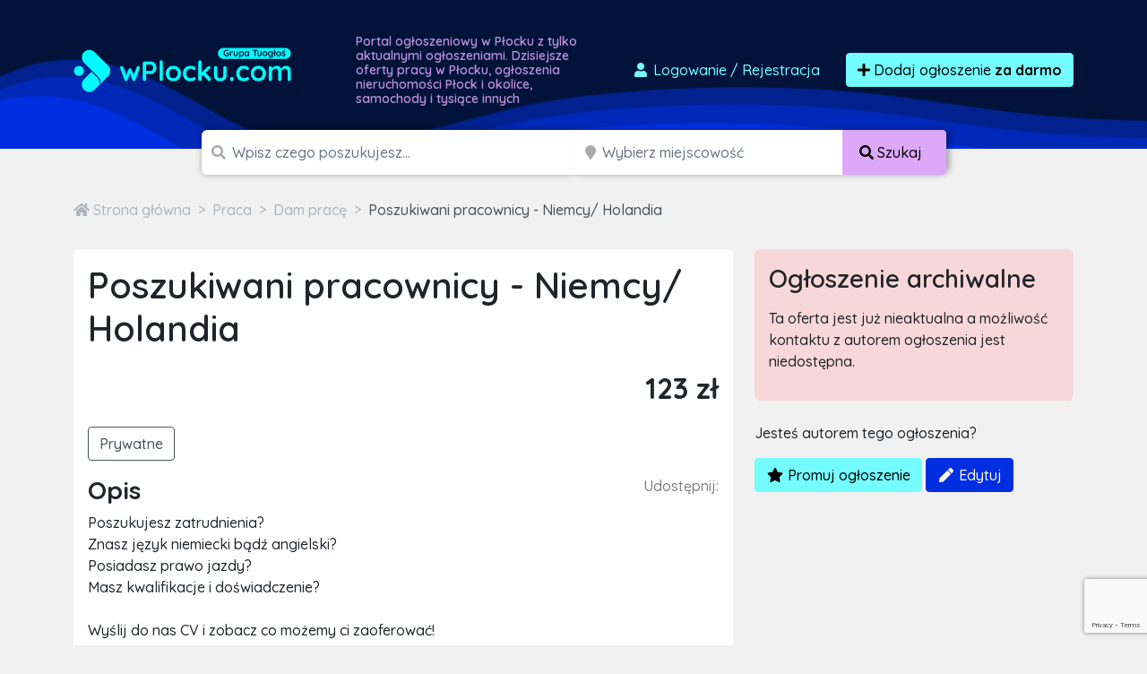

--- FILE ---
content_type: text/html; charset=utf-8
request_url: https://www.google.com/recaptcha/api2/anchor?ar=1&k=6LcGL2waAAAAAFvyq9eZuOpExVXA7oMTBKT3GRF5&co=aHR0cHM6Ly93cGxvY2t1LmNvbTo0NDM.&hl=en&v=PoyoqOPhxBO7pBk68S4YbpHZ&size=invisible&anchor-ms=20000&execute-ms=30000&cb=jejxdkrcvinf
body_size: 48690
content:
<!DOCTYPE HTML><html dir="ltr" lang="en"><head><meta http-equiv="Content-Type" content="text/html; charset=UTF-8">
<meta http-equiv="X-UA-Compatible" content="IE=edge">
<title>reCAPTCHA</title>
<style type="text/css">
/* cyrillic-ext */
@font-face {
  font-family: 'Roboto';
  font-style: normal;
  font-weight: 400;
  font-stretch: 100%;
  src: url(//fonts.gstatic.com/s/roboto/v48/KFO7CnqEu92Fr1ME7kSn66aGLdTylUAMa3GUBHMdazTgWw.woff2) format('woff2');
  unicode-range: U+0460-052F, U+1C80-1C8A, U+20B4, U+2DE0-2DFF, U+A640-A69F, U+FE2E-FE2F;
}
/* cyrillic */
@font-face {
  font-family: 'Roboto';
  font-style: normal;
  font-weight: 400;
  font-stretch: 100%;
  src: url(//fonts.gstatic.com/s/roboto/v48/KFO7CnqEu92Fr1ME7kSn66aGLdTylUAMa3iUBHMdazTgWw.woff2) format('woff2');
  unicode-range: U+0301, U+0400-045F, U+0490-0491, U+04B0-04B1, U+2116;
}
/* greek-ext */
@font-face {
  font-family: 'Roboto';
  font-style: normal;
  font-weight: 400;
  font-stretch: 100%;
  src: url(//fonts.gstatic.com/s/roboto/v48/KFO7CnqEu92Fr1ME7kSn66aGLdTylUAMa3CUBHMdazTgWw.woff2) format('woff2');
  unicode-range: U+1F00-1FFF;
}
/* greek */
@font-face {
  font-family: 'Roboto';
  font-style: normal;
  font-weight: 400;
  font-stretch: 100%;
  src: url(//fonts.gstatic.com/s/roboto/v48/KFO7CnqEu92Fr1ME7kSn66aGLdTylUAMa3-UBHMdazTgWw.woff2) format('woff2');
  unicode-range: U+0370-0377, U+037A-037F, U+0384-038A, U+038C, U+038E-03A1, U+03A3-03FF;
}
/* math */
@font-face {
  font-family: 'Roboto';
  font-style: normal;
  font-weight: 400;
  font-stretch: 100%;
  src: url(//fonts.gstatic.com/s/roboto/v48/KFO7CnqEu92Fr1ME7kSn66aGLdTylUAMawCUBHMdazTgWw.woff2) format('woff2');
  unicode-range: U+0302-0303, U+0305, U+0307-0308, U+0310, U+0312, U+0315, U+031A, U+0326-0327, U+032C, U+032F-0330, U+0332-0333, U+0338, U+033A, U+0346, U+034D, U+0391-03A1, U+03A3-03A9, U+03B1-03C9, U+03D1, U+03D5-03D6, U+03F0-03F1, U+03F4-03F5, U+2016-2017, U+2034-2038, U+203C, U+2040, U+2043, U+2047, U+2050, U+2057, U+205F, U+2070-2071, U+2074-208E, U+2090-209C, U+20D0-20DC, U+20E1, U+20E5-20EF, U+2100-2112, U+2114-2115, U+2117-2121, U+2123-214F, U+2190, U+2192, U+2194-21AE, U+21B0-21E5, U+21F1-21F2, U+21F4-2211, U+2213-2214, U+2216-22FF, U+2308-230B, U+2310, U+2319, U+231C-2321, U+2336-237A, U+237C, U+2395, U+239B-23B7, U+23D0, U+23DC-23E1, U+2474-2475, U+25AF, U+25B3, U+25B7, U+25BD, U+25C1, U+25CA, U+25CC, U+25FB, U+266D-266F, U+27C0-27FF, U+2900-2AFF, U+2B0E-2B11, U+2B30-2B4C, U+2BFE, U+3030, U+FF5B, U+FF5D, U+1D400-1D7FF, U+1EE00-1EEFF;
}
/* symbols */
@font-face {
  font-family: 'Roboto';
  font-style: normal;
  font-weight: 400;
  font-stretch: 100%;
  src: url(//fonts.gstatic.com/s/roboto/v48/KFO7CnqEu92Fr1ME7kSn66aGLdTylUAMaxKUBHMdazTgWw.woff2) format('woff2');
  unicode-range: U+0001-000C, U+000E-001F, U+007F-009F, U+20DD-20E0, U+20E2-20E4, U+2150-218F, U+2190, U+2192, U+2194-2199, U+21AF, U+21E6-21F0, U+21F3, U+2218-2219, U+2299, U+22C4-22C6, U+2300-243F, U+2440-244A, U+2460-24FF, U+25A0-27BF, U+2800-28FF, U+2921-2922, U+2981, U+29BF, U+29EB, U+2B00-2BFF, U+4DC0-4DFF, U+FFF9-FFFB, U+10140-1018E, U+10190-1019C, U+101A0, U+101D0-101FD, U+102E0-102FB, U+10E60-10E7E, U+1D2C0-1D2D3, U+1D2E0-1D37F, U+1F000-1F0FF, U+1F100-1F1AD, U+1F1E6-1F1FF, U+1F30D-1F30F, U+1F315, U+1F31C, U+1F31E, U+1F320-1F32C, U+1F336, U+1F378, U+1F37D, U+1F382, U+1F393-1F39F, U+1F3A7-1F3A8, U+1F3AC-1F3AF, U+1F3C2, U+1F3C4-1F3C6, U+1F3CA-1F3CE, U+1F3D4-1F3E0, U+1F3ED, U+1F3F1-1F3F3, U+1F3F5-1F3F7, U+1F408, U+1F415, U+1F41F, U+1F426, U+1F43F, U+1F441-1F442, U+1F444, U+1F446-1F449, U+1F44C-1F44E, U+1F453, U+1F46A, U+1F47D, U+1F4A3, U+1F4B0, U+1F4B3, U+1F4B9, U+1F4BB, U+1F4BF, U+1F4C8-1F4CB, U+1F4D6, U+1F4DA, U+1F4DF, U+1F4E3-1F4E6, U+1F4EA-1F4ED, U+1F4F7, U+1F4F9-1F4FB, U+1F4FD-1F4FE, U+1F503, U+1F507-1F50B, U+1F50D, U+1F512-1F513, U+1F53E-1F54A, U+1F54F-1F5FA, U+1F610, U+1F650-1F67F, U+1F687, U+1F68D, U+1F691, U+1F694, U+1F698, U+1F6AD, U+1F6B2, U+1F6B9-1F6BA, U+1F6BC, U+1F6C6-1F6CF, U+1F6D3-1F6D7, U+1F6E0-1F6EA, U+1F6F0-1F6F3, U+1F6F7-1F6FC, U+1F700-1F7FF, U+1F800-1F80B, U+1F810-1F847, U+1F850-1F859, U+1F860-1F887, U+1F890-1F8AD, U+1F8B0-1F8BB, U+1F8C0-1F8C1, U+1F900-1F90B, U+1F93B, U+1F946, U+1F984, U+1F996, U+1F9E9, U+1FA00-1FA6F, U+1FA70-1FA7C, U+1FA80-1FA89, U+1FA8F-1FAC6, U+1FACE-1FADC, U+1FADF-1FAE9, U+1FAF0-1FAF8, U+1FB00-1FBFF;
}
/* vietnamese */
@font-face {
  font-family: 'Roboto';
  font-style: normal;
  font-weight: 400;
  font-stretch: 100%;
  src: url(//fonts.gstatic.com/s/roboto/v48/KFO7CnqEu92Fr1ME7kSn66aGLdTylUAMa3OUBHMdazTgWw.woff2) format('woff2');
  unicode-range: U+0102-0103, U+0110-0111, U+0128-0129, U+0168-0169, U+01A0-01A1, U+01AF-01B0, U+0300-0301, U+0303-0304, U+0308-0309, U+0323, U+0329, U+1EA0-1EF9, U+20AB;
}
/* latin-ext */
@font-face {
  font-family: 'Roboto';
  font-style: normal;
  font-weight: 400;
  font-stretch: 100%;
  src: url(//fonts.gstatic.com/s/roboto/v48/KFO7CnqEu92Fr1ME7kSn66aGLdTylUAMa3KUBHMdazTgWw.woff2) format('woff2');
  unicode-range: U+0100-02BA, U+02BD-02C5, U+02C7-02CC, U+02CE-02D7, U+02DD-02FF, U+0304, U+0308, U+0329, U+1D00-1DBF, U+1E00-1E9F, U+1EF2-1EFF, U+2020, U+20A0-20AB, U+20AD-20C0, U+2113, U+2C60-2C7F, U+A720-A7FF;
}
/* latin */
@font-face {
  font-family: 'Roboto';
  font-style: normal;
  font-weight: 400;
  font-stretch: 100%;
  src: url(//fonts.gstatic.com/s/roboto/v48/KFO7CnqEu92Fr1ME7kSn66aGLdTylUAMa3yUBHMdazQ.woff2) format('woff2');
  unicode-range: U+0000-00FF, U+0131, U+0152-0153, U+02BB-02BC, U+02C6, U+02DA, U+02DC, U+0304, U+0308, U+0329, U+2000-206F, U+20AC, U+2122, U+2191, U+2193, U+2212, U+2215, U+FEFF, U+FFFD;
}
/* cyrillic-ext */
@font-face {
  font-family: 'Roboto';
  font-style: normal;
  font-weight: 500;
  font-stretch: 100%;
  src: url(//fonts.gstatic.com/s/roboto/v48/KFO7CnqEu92Fr1ME7kSn66aGLdTylUAMa3GUBHMdazTgWw.woff2) format('woff2');
  unicode-range: U+0460-052F, U+1C80-1C8A, U+20B4, U+2DE0-2DFF, U+A640-A69F, U+FE2E-FE2F;
}
/* cyrillic */
@font-face {
  font-family: 'Roboto';
  font-style: normal;
  font-weight: 500;
  font-stretch: 100%;
  src: url(//fonts.gstatic.com/s/roboto/v48/KFO7CnqEu92Fr1ME7kSn66aGLdTylUAMa3iUBHMdazTgWw.woff2) format('woff2');
  unicode-range: U+0301, U+0400-045F, U+0490-0491, U+04B0-04B1, U+2116;
}
/* greek-ext */
@font-face {
  font-family: 'Roboto';
  font-style: normal;
  font-weight: 500;
  font-stretch: 100%;
  src: url(//fonts.gstatic.com/s/roboto/v48/KFO7CnqEu92Fr1ME7kSn66aGLdTylUAMa3CUBHMdazTgWw.woff2) format('woff2');
  unicode-range: U+1F00-1FFF;
}
/* greek */
@font-face {
  font-family: 'Roboto';
  font-style: normal;
  font-weight: 500;
  font-stretch: 100%;
  src: url(//fonts.gstatic.com/s/roboto/v48/KFO7CnqEu92Fr1ME7kSn66aGLdTylUAMa3-UBHMdazTgWw.woff2) format('woff2');
  unicode-range: U+0370-0377, U+037A-037F, U+0384-038A, U+038C, U+038E-03A1, U+03A3-03FF;
}
/* math */
@font-face {
  font-family: 'Roboto';
  font-style: normal;
  font-weight: 500;
  font-stretch: 100%;
  src: url(//fonts.gstatic.com/s/roboto/v48/KFO7CnqEu92Fr1ME7kSn66aGLdTylUAMawCUBHMdazTgWw.woff2) format('woff2');
  unicode-range: U+0302-0303, U+0305, U+0307-0308, U+0310, U+0312, U+0315, U+031A, U+0326-0327, U+032C, U+032F-0330, U+0332-0333, U+0338, U+033A, U+0346, U+034D, U+0391-03A1, U+03A3-03A9, U+03B1-03C9, U+03D1, U+03D5-03D6, U+03F0-03F1, U+03F4-03F5, U+2016-2017, U+2034-2038, U+203C, U+2040, U+2043, U+2047, U+2050, U+2057, U+205F, U+2070-2071, U+2074-208E, U+2090-209C, U+20D0-20DC, U+20E1, U+20E5-20EF, U+2100-2112, U+2114-2115, U+2117-2121, U+2123-214F, U+2190, U+2192, U+2194-21AE, U+21B0-21E5, U+21F1-21F2, U+21F4-2211, U+2213-2214, U+2216-22FF, U+2308-230B, U+2310, U+2319, U+231C-2321, U+2336-237A, U+237C, U+2395, U+239B-23B7, U+23D0, U+23DC-23E1, U+2474-2475, U+25AF, U+25B3, U+25B7, U+25BD, U+25C1, U+25CA, U+25CC, U+25FB, U+266D-266F, U+27C0-27FF, U+2900-2AFF, U+2B0E-2B11, U+2B30-2B4C, U+2BFE, U+3030, U+FF5B, U+FF5D, U+1D400-1D7FF, U+1EE00-1EEFF;
}
/* symbols */
@font-face {
  font-family: 'Roboto';
  font-style: normal;
  font-weight: 500;
  font-stretch: 100%;
  src: url(//fonts.gstatic.com/s/roboto/v48/KFO7CnqEu92Fr1ME7kSn66aGLdTylUAMaxKUBHMdazTgWw.woff2) format('woff2');
  unicode-range: U+0001-000C, U+000E-001F, U+007F-009F, U+20DD-20E0, U+20E2-20E4, U+2150-218F, U+2190, U+2192, U+2194-2199, U+21AF, U+21E6-21F0, U+21F3, U+2218-2219, U+2299, U+22C4-22C6, U+2300-243F, U+2440-244A, U+2460-24FF, U+25A0-27BF, U+2800-28FF, U+2921-2922, U+2981, U+29BF, U+29EB, U+2B00-2BFF, U+4DC0-4DFF, U+FFF9-FFFB, U+10140-1018E, U+10190-1019C, U+101A0, U+101D0-101FD, U+102E0-102FB, U+10E60-10E7E, U+1D2C0-1D2D3, U+1D2E0-1D37F, U+1F000-1F0FF, U+1F100-1F1AD, U+1F1E6-1F1FF, U+1F30D-1F30F, U+1F315, U+1F31C, U+1F31E, U+1F320-1F32C, U+1F336, U+1F378, U+1F37D, U+1F382, U+1F393-1F39F, U+1F3A7-1F3A8, U+1F3AC-1F3AF, U+1F3C2, U+1F3C4-1F3C6, U+1F3CA-1F3CE, U+1F3D4-1F3E0, U+1F3ED, U+1F3F1-1F3F3, U+1F3F5-1F3F7, U+1F408, U+1F415, U+1F41F, U+1F426, U+1F43F, U+1F441-1F442, U+1F444, U+1F446-1F449, U+1F44C-1F44E, U+1F453, U+1F46A, U+1F47D, U+1F4A3, U+1F4B0, U+1F4B3, U+1F4B9, U+1F4BB, U+1F4BF, U+1F4C8-1F4CB, U+1F4D6, U+1F4DA, U+1F4DF, U+1F4E3-1F4E6, U+1F4EA-1F4ED, U+1F4F7, U+1F4F9-1F4FB, U+1F4FD-1F4FE, U+1F503, U+1F507-1F50B, U+1F50D, U+1F512-1F513, U+1F53E-1F54A, U+1F54F-1F5FA, U+1F610, U+1F650-1F67F, U+1F687, U+1F68D, U+1F691, U+1F694, U+1F698, U+1F6AD, U+1F6B2, U+1F6B9-1F6BA, U+1F6BC, U+1F6C6-1F6CF, U+1F6D3-1F6D7, U+1F6E0-1F6EA, U+1F6F0-1F6F3, U+1F6F7-1F6FC, U+1F700-1F7FF, U+1F800-1F80B, U+1F810-1F847, U+1F850-1F859, U+1F860-1F887, U+1F890-1F8AD, U+1F8B0-1F8BB, U+1F8C0-1F8C1, U+1F900-1F90B, U+1F93B, U+1F946, U+1F984, U+1F996, U+1F9E9, U+1FA00-1FA6F, U+1FA70-1FA7C, U+1FA80-1FA89, U+1FA8F-1FAC6, U+1FACE-1FADC, U+1FADF-1FAE9, U+1FAF0-1FAF8, U+1FB00-1FBFF;
}
/* vietnamese */
@font-face {
  font-family: 'Roboto';
  font-style: normal;
  font-weight: 500;
  font-stretch: 100%;
  src: url(//fonts.gstatic.com/s/roboto/v48/KFO7CnqEu92Fr1ME7kSn66aGLdTylUAMa3OUBHMdazTgWw.woff2) format('woff2');
  unicode-range: U+0102-0103, U+0110-0111, U+0128-0129, U+0168-0169, U+01A0-01A1, U+01AF-01B0, U+0300-0301, U+0303-0304, U+0308-0309, U+0323, U+0329, U+1EA0-1EF9, U+20AB;
}
/* latin-ext */
@font-face {
  font-family: 'Roboto';
  font-style: normal;
  font-weight: 500;
  font-stretch: 100%;
  src: url(//fonts.gstatic.com/s/roboto/v48/KFO7CnqEu92Fr1ME7kSn66aGLdTylUAMa3KUBHMdazTgWw.woff2) format('woff2');
  unicode-range: U+0100-02BA, U+02BD-02C5, U+02C7-02CC, U+02CE-02D7, U+02DD-02FF, U+0304, U+0308, U+0329, U+1D00-1DBF, U+1E00-1E9F, U+1EF2-1EFF, U+2020, U+20A0-20AB, U+20AD-20C0, U+2113, U+2C60-2C7F, U+A720-A7FF;
}
/* latin */
@font-face {
  font-family: 'Roboto';
  font-style: normal;
  font-weight: 500;
  font-stretch: 100%;
  src: url(//fonts.gstatic.com/s/roboto/v48/KFO7CnqEu92Fr1ME7kSn66aGLdTylUAMa3yUBHMdazQ.woff2) format('woff2');
  unicode-range: U+0000-00FF, U+0131, U+0152-0153, U+02BB-02BC, U+02C6, U+02DA, U+02DC, U+0304, U+0308, U+0329, U+2000-206F, U+20AC, U+2122, U+2191, U+2193, U+2212, U+2215, U+FEFF, U+FFFD;
}
/* cyrillic-ext */
@font-face {
  font-family: 'Roboto';
  font-style: normal;
  font-weight: 900;
  font-stretch: 100%;
  src: url(//fonts.gstatic.com/s/roboto/v48/KFO7CnqEu92Fr1ME7kSn66aGLdTylUAMa3GUBHMdazTgWw.woff2) format('woff2');
  unicode-range: U+0460-052F, U+1C80-1C8A, U+20B4, U+2DE0-2DFF, U+A640-A69F, U+FE2E-FE2F;
}
/* cyrillic */
@font-face {
  font-family: 'Roboto';
  font-style: normal;
  font-weight: 900;
  font-stretch: 100%;
  src: url(//fonts.gstatic.com/s/roboto/v48/KFO7CnqEu92Fr1ME7kSn66aGLdTylUAMa3iUBHMdazTgWw.woff2) format('woff2');
  unicode-range: U+0301, U+0400-045F, U+0490-0491, U+04B0-04B1, U+2116;
}
/* greek-ext */
@font-face {
  font-family: 'Roboto';
  font-style: normal;
  font-weight: 900;
  font-stretch: 100%;
  src: url(//fonts.gstatic.com/s/roboto/v48/KFO7CnqEu92Fr1ME7kSn66aGLdTylUAMa3CUBHMdazTgWw.woff2) format('woff2');
  unicode-range: U+1F00-1FFF;
}
/* greek */
@font-face {
  font-family: 'Roboto';
  font-style: normal;
  font-weight: 900;
  font-stretch: 100%;
  src: url(//fonts.gstatic.com/s/roboto/v48/KFO7CnqEu92Fr1ME7kSn66aGLdTylUAMa3-UBHMdazTgWw.woff2) format('woff2');
  unicode-range: U+0370-0377, U+037A-037F, U+0384-038A, U+038C, U+038E-03A1, U+03A3-03FF;
}
/* math */
@font-face {
  font-family: 'Roboto';
  font-style: normal;
  font-weight: 900;
  font-stretch: 100%;
  src: url(//fonts.gstatic.com/s/roboto/v48/KFO7CnqEu92Fr1ME7kSn66aGLdTylUAMawCUBHMdazTgWw.woff2) format('woff2');
  unicode-range: U+0302-0303, U+0305, U+0307-0308, U+0310, U+0312, U+0315, U+031A, U+0326-0327, U+032C, U+032F-0330, U+0332-0333, U+0338, U+033A, U+0346, U+034D, U+0391-03A1, U+03A3-03A9, U+03B1-03C9, U+03D1, U+03D5-03D6, U+03F0-03F1, U+03F4-03F5, U+2016-2017, U+2034-2038, U+203C, U+2040, U+2043, U+2047, U+2050, U+2057, U+205F, U+2070-2071, U+2074-208E, U+2090-209C, U+20D0-20DC, U+20E1, U+20E5-20EF, U+2100-2112, U+2114-2115, U+2117-2121, U+2123-214F, U+2190, U+2192, U+2194-21AE, U+21B0-21E5, U+21F1-21F2, U+21F4-2211, U+2213-2214, U+2216-22FF, U+2308-230B, U+2310, U+2319, U+231C-2321, U+2336-237A, U+237C, U+2395, U+239B-23B7, U+23D0, U+23DC-23E1, U+2474-2475, U+25AF, U+25B3, U+25B7, U+25BD, U+25C1, U+25CA, U+25CC, U+25FB, U+266D-266F, U+27C0-27FF, U+2900-2AFF, U+2B0E-2B11, U+2B30-2B4C, U+2BFE, U+3030, U+FF5B, U+FF5D, U+1D400-1D7FF, U+1EE00-1EEFF;
}
/* symbols */
@font-face {
  font-family: 'Roboto';
  font-style: normal;
  font-weight: 900;
  font-stretch: 100%;
  src: url(//fonts.gstatic.com/s/roboto/v48/KFO7CnqEu92Fr1ME7kSn66aGLdTylUAMaxKUBHMdazTgWw.woff2) format('woff2');
  unicode-range: U+0001-000C, U+000E-001F, U+007F-009F, U+20DD-20E0, U+20E2-20E4, U+2150-218F, U+2190, U+2192, U+2194-2199, U+21AF, U+21E6-21F0, U+21F3, U+2218-2219, U+2299, U+22C4-22C6, U+2300-243F, U+2440-244A, U+2460-24FF, U+25A0-27BF, U+2800-28FF, U+2921-2922, U+2981, U+29BF, U+29EB, U+2B00-2BFF, U+4DC0-4DFF, U+FFF9-FFFB, U+10140-1018E, U+10190-1019C, U+101A0, U+101D0-101FD, U+102E0-102FB, U+10E60-10E7E, U+1D2C0-1D2D3, U+1D2E0-1D37F, U+1F000-1F0FF, U+1F100-1F1AD, U+1F1E6-1F1FF, U+1F30D-1F30F, U+1F315, U+1F31C, U+1F31E, U+1F320-1F32C, U+1F336, U+1F378, U+1F37D, U+1F382, U+1F393-1F39F, U+1F3A7-1F3A8, U+1F3AC-1F3AF, U+1F3C2, U+1F3C4-1F3C6, U+1F3CA-1F3CE, U+1F3D4-1F3E0, U+1F3ED, U+1F3F1-1F3F3, U+1F3F5-1F3F7, U+1F408, U+1F415, U+1F41F, U+1F426, U+1F43F, U+1F441-1F442, U+1F444, U+1F446-1F449, U+1F44C-1F44E, U+1F453, U+1F46A, U+1F47D, U+1F4A3, U+1F4B0, U+1F4B3, U+1F4B9, U+1F4BB, U+1F4BF, U+1F4C8-1F4CB, U+1F4D6, U+1F4DA, U+1F4DF, U+1F4E3-1F4E6, U+1F4EA-1F4ED, U+1F4F7, U+1F4F9-1F4FB, U+1F4FD-1F4FE, U+1F503, U+1F507-1F50B, U+1F50D, U+1F512-1F513, U+1F53E-1F54A, U+1F54F-1F5FA, U+1F610, U+1F650-1F67F, U+1F687, U+1F68D, U+1F691, U+1F694, U+1F698, U+1F6AD, U+1F6B2, U+1F6B9-1F6BA, U+1F6BC, U+1F6C6-1F6CF, U+1F6D3-1F6D7, U+1F6E0-1F6EA, U+1F6F0-1F6F3, U+1F6F7-1F6FC, U+1F700-1F7FF, U+1F800-1F80B, U+1F810-1F847, U+1F850-1F859, U+1F860-1F887, U+1F890-1F8AD, U+1F8B0-1F8BB, U+1F8C0-1F8C1, U+1F900-1F90B, U+1F93B, U+1F946, U+1F984, U+1F996, U+1F9E9, U+1FA00-1FA6F, U+1FA70-1FA7C, U+1FA80-1FA89, U+1FA8F-1FAC6, U+1FACE-1FADC, U+1FADF-1FAE9, U+1FAF0-1FAF8, U+1FB00-1FBFF;
}
/* vietnamese */
@font-face {
  font-family: 'Roboto';
  font-style: normal;
  font-weight: 900;
  font-stretch: 100%;
  src: url(//fonts.gstatic.com/s/roboto/v48/KFO7CnqEu92Fr1ME7kSn66aGLdTylUAMa3OUBHMdazTgWw.woff2) format('woff2');
  unicode-range: U+0102-0103, U+0110-0111, U+0128-0129, U+0168-0169, U+01A0-01A1, U+01AF-01B0, U+0300-0301, U+0303-0304, U+0308-0309, U+0323, U+0329, U+1EA0-1EF9, U+20AB;
}
/* latin-ext */
@font-face {
  font-family: 'Roboto';
  font-style: normal;
  font-weight: 900;
  font-stretch: 100%;
  src: url(//fonts.gstatic.com/s/roboto/v48/KFO7CnqEu92Fr1ME7kSn66aGLdTylUAMa3KUBHMdazTgWw.woff2) format('woff2');
  unicode-range: U+0100-02BA, U+02BD-02C5, U+02C7-02CC, U+02CE-02D7, U+02DD-02FF, U+0304, U+0308, U+0329, U+1D00-1DBF, U+1E00-1E9F, U+1EF2-1EFF, U+2020, U+20A0-20AB, U+20AD-20C0, U+2113, U+2C60-2C7F, U+A720-A7FF;
}
/* latin */
@font-face {
  font-family: 'Roboto';
  font-style: normal;
  font-weight: 900;
  font-stretch: 100%;
  src: url(//fonts.gstatic.com/s/roboto/v48/KFO7CnqEu92Fr1ME7kSn66aGLdTylUAMa3yUBHMdazQ.woff2) format('woff2');
  unicode-range: U+0000-00FF, U+0131, U+0152-0153, U+02BB-02BC, U+02C6, U+02DA, U+02DC, U+0304, U+0308, U+0329, U+2000-206F, U+20AC, U+2122, U+2191, U+2193, U+2212, U+2215, U+FEFF, U+FFFD;
}

</style>
<link rel="stylesheet" type="text/css" href="https://www.gstatic.com/recaptcha/releases/PoyoqOPhxBO7pBk68S4YbpHZ/styles__ltr.css">
<script nonce="2Jth8jF1BqPBksw5bmcWOA" type="text/javascript">window['__recaptcha_api'] = 'https://www.google.com/recaptcha/api2/';</script>
<script type="text/javascript" src="https://www.gstatic.com/recaptcha/releases/PoyoqOPhxBO7pBk68S4YbpHZ/recaptcha__en.js" nonce="2Jth8jF1BqPBksw5bmcWOA">
      
    </script></head>
<body><div id="rc-anchor-alert" class="rc-anchor-alert"></div>
<input type="hidden" id="recaptcha-token" value="[base64]">
<script type="text/javascript" nonce="2Jth8jF1BqPBksw5bmcWOA">
      recaptcha.anchor.Main.init("[\x22ainput\x22,[\x22bgdata\x22,\x22\x22,\[base64]/[base64]/[base64]/[base64]/[base64]/[base64]/KGcoTywyNTMsTy5PKSxVRyhPLEMpKTpnKE8sMjUzLEMpLE8pKSxsKSksTykpfSxieT1mdW5jdGlvbihDLE8sdSxsKXtmb3IobD0odT1SKEMpLDApO08+MDtPLS0pbD1sPDw4fFooQyk7ZyhDLHUsbCl9LFVHPWZ1bmN0aW9uKEMsTyl7Qy5pLmxlbmd0aD4xMDQ/[base64]/[base64]/[base64]/[base64]/[base64]/[base64]/[base64]\\u003d\x22,\[base64]\x22,\x22HC53wpo9TsKFbMKnKQDDj3XDrMKULsO9asOvWsK6ZmFCw4k4wpsvw5lbYsOBw7rCjV3DlsOiw53Cj8Kyw5fCr8Kcw6XCjcOUw6/[base64]/ChADCrsOrMcKgXmY/JVfCoMOIPVXDksO+w7HDnsOBHTIJwrnDlQDDk8KYw65pw6I0FsKfBsK6cMK6GDnDgk3ChsOOJE5Ew4NpwqtHwpvDulsdWlc/JMOfw7FNWRXCncKQUsKCB8Kfw6BRw7PDvCDClFnChR3DpMKVLcK+F2prPTJadcKsFsOgEcObOXQRw7HCkm/DqcOZZsKVwpnCgsO9wqpse8Kiwp3CswHCgMKRwq3CvAtrwpttw6bCvsKxw4PChH3Dmy4cwqvCrcKmw4wcwpXDkRkOwrDCsVhZNsOXMsO3w4dJw7d2w57CusOuAAl4w7JPw73CqFrDgFvDm1/Dg2wdw61iYsKidX/DjD8mZXIpR8KUwpLCpxB1w4/DgMOPw4zDhGNjJVU8w6LDskjDvGE/[base64]/[base64]/DhTrCq8Kkb3FJwqfCpDzCi1XCuiB4IMKaWMO6AmrDp8KIwonDjsK6cTTCtXU6DsOLC8OFwrVsw6zCk8O7CMKjw6TCoxfCog/CqG8RXsKZRTMmw7fCoRxGdcOCwqbChULDiTwcwpNewr0zAl/CtkDDrHXDvgfDnnbDkTHCmcOwwpIdw5Vkw4bCgmh+wr1XwoHCnmHCq8K/w4DDhsOhW8Oywr1tBDVuwrrCrMOiw4E5w5jCssKPERXDoBDDo23ClsOlZ8OLw6J1w7hrwoEqw6gtw744w4fDkcKtdcOXwr3Du8KwYsKcccKJCcKFBcOdw4bCoWMUw7wbwrUMwofDoF7Dp2/CtQTDtlnCgFzCnxgBRWYkwrLCmDvDgsKHHjYzADrCscKARAnCshDDsivCkcOOw6fDtcKXAUvDqSgOwrEiw4hkwoRbwogZacK0CmpYJgrCocKMw5FVw6ApIcKQwqJsw7nDrCXCgcKPTcKvw4/Cp8KYOMKIwrHClMOzcMOYcsK4w5HDucOBwo0yw4YHwrPDjkUMwqTCqzLDgsKEwpBww6vCosOiXUHCksOuCgbDtynCu8KsPQXCtcOAw4bDm0swwphfw5oDbsKqLUt0SBM2w49hwrPCqw0LXsOMKcKlbcOPwrnDvsOuMjDCsMOCJsKRMcKPwpMpw65IwrTCmMOVw5IOwr/[base64]/Dt8OwwqM8cVzCrcO8fQ7DpR8Pwr7CtmHDtVLDjEggwobDmkjDqjFOU25Ew63DjwPCusKPZy5raMOQG2HCpMOlwrXCsjjCnsKjB2hfwrFXwphMSDvCpSnDsMO6w5Ehw7TCrDvDmxpTw6PDgAthBXwywqowwo3CqsOFw6Uyw79sMMOSUl0oPEh8cG7CucKNw5UTwoAVwq/DgcOPHMKHdcKdHD7DuHfDjsOYPAUvED9gwqVJRnjDjMK0B8KTwr7DhFrCn8KrwqDDicKRwrzDry7CocKEFFTDocKhwrvDrMO6w57CusOwHifCiHbCjsOow6HClcOaQcK6woPDrW4qeAUDWcOzQnB/HcO+Q8O2C3Urwp/Cr8O0c8KMXBs9wp/[base64]/[base64]/DhMK/w47CgDJMIm7CksOle8KSw5ZtwqDCn3ZPMcOUHMK1P37Dm2dfCmXDpw7CvcO1wrxAT8KrBcO+wpxCHsOffMOZwrjDrknDlMO0wrcOYsOIFi80fMK2w6zCtcOxwonClWdwwrk5wrXDmE44Ggp8w7HCpCrDs2szR2c0b0dVw4DDvyB+ARJcVsKMw4Yuwr/Cu8KQfcK9wp0CZsOpTcOQeVlsw4nDgBHCpMKfwpjDn0fCu1bCtygNXmIddR9vdcK4wrA1w41EAxA3w5bCmxNQw7XCiUJow5AAIFDCiEkKwpvClsKkw7JKIHrCkWPDtsKCFMO1wpPDgnw3PcK4wqbDqsKOI2wGwpzCrcOebcOAwoDDly/DvngSbcKMwofDuMOEeMKgwr9bwoU9FGnCgsKzJABANR/DiXjDoMKRw4jCqcO4w7/[base64]/wrEzw5cvUcOSWcKEw5/Dq8K0PnR2wpLDpMKiw700W8OGw6LCnSHCjsOCw4w+w6fDisKzw7TCl8KMw47DpsK1w61Kw7DCrcK6MnU8UsKww6PDgsO3w7NQaWZvwrl+Hx/ChSrCucOew57Co8OwXcKfCFDDkk83w4l4wq55w5jCiwDDisKianTDix/DgsKcw67CvB7DtUvCt8OFw795KijClksowpFmwq1Sw6NuEsOyNAVVw5/Cg8K4w6PCswHCtQbCpEXCsmHCvxxJWcOLG0ZPIsKgwqvDjzAiw5TCmw7DtsOSc8OmNFvDt8Orwr7Cn3zClAAkworCvTsjdU5Dwq9eKMOZO8KXwrXChXzDkjfCvcKpCMOhSSJxE0EQw57CvsKTw4rCnB5bHjLCjR4fNMOaUjV1eD/Dq27DliwuwrY7wqwNPcK0wrRJwpsDw7dOVMODT00+HSnCkX/CrBMZSSIfc0TDpMKSw7U3w5fDlcOkw4tqwo/ClsOKKg1WwqbCuSzChWF3bcO9ecKHwpTCqMKlwoDCk8Ksf3zDhcOjYVHDuhVGeGRAwqRuwqwUw7XCmMOgwo3CjsKMwq0jGzXDv2kZw6rCj8KbKhN0w6Flw6BBw5bCssKRw7bDmcKpYnBrwpAswqhkS1HCl8KDw5g7wq5Dwr9/SznDr8KpNy4oEzfCrcKYEMOEwoPDjsOHVcK3w4wmHcO5wok6wobChcK2fUhHwqgNw55/wrQMw4LCo8KNDMK+wqBBJgXCom1Yw6xRK0APwpECwqbDs8OvwpLCksK8w4ADw4NFNHnDjsK0wqXDjnvCssOFZMKsw6XCu8KnCsK1DMOmDwjDkcOsFnLDncK0T8O5M3rDssOaYsOBw5ROTMKNw7/Coi11wrcafzYSwr7DpWLDicO3wqjDh8KMGQtaw5LDrcOtwpLCjHjCki9/[base64]/[base64]/ChhLDuR08w5B8QMOww4DCg0bCj8K8wrzCrMKEw4YXKcKdwpIRFcOmSMKpd8OXwoHDiwZ6w7Z7Zll0FmYifwrDu8KkCSjDisOteMOLwqHCgTvDnMKpWCkLP8O9eQMfYMOsEhfDh10UMMK1wozCqsK7NE/DuVXDv8OXwqzCqMKFWsKAw6zCig/DpcKlw4kiwrU5EALDpg0awrFRw41cOlAgwpLCqcKHL8OgRVLDn28twrzDrMOGw6zDg01bwrXDnMKDXcK1KBVYYgLDonxSUsKgwrzDphQxNBtxfxvCs2TDkR0Dwog/LEfCkmPDoWBxZ8Onw5fCs0TDtsOtS3xhw49HdTxMw7bDn8K9wr1nwrpaw5hBwoPCrjcTaQ3CrlsCfsOOBsK9wrvCvS7CnjDCvSMgUsKKwotcIAbCvsKAwrfCrC7CqcOww4jDqkZqMD3Dmx/[base64]/[base64]/[base64]/J8Oew7cKa8K1w6PCqcO/wqfCp0HDl8Kywq5TwrAOwr98ScOAw5F0w6/Cohx+BH3DvsOew7t4Yz8vw4TDrg/CqcKQw5gww6XDjjTDmhhxRVbDvEjDvWciH07DjwnCj8KewpnDncK6w6INXcO/WcOiw6/DkCbCkAnDmh3DmR/[base64]/[base64]/woxPbcKAMEdUw4bCjsOPwrXCoS1uYT7CtzpJecKPM1jDjF/[base64]/dzHDmMKGOUjCn8KaK8Oyw689BWnCqD9eUT7DpkBrwrNwwrXDvUofw4QGDsO1TBQQHcOKwo4lw6xXcj8RA8Otw7cJX8K9UMKkV8OZPyvCl8Ojw49Gw6PDtcOiw67DtMOGRSPDncKxJ8O+LMOeXXzDm3zDucOiw5/ClsO+w4VnwoLDmsO2w4/Ch8OKXFZrHcK1wqZGw63CvXJmViPDvVErVsOkw6DDnMKCw5NzeMKyIMO6QMKaw73ChiB/KMOAw63DjFfDu8OjWj0ywo3DiQ8jM8ORe1zCn8KMw4M3wq5kwp/Clj0RwrPDp8Ktw5zCoVhKwrHCk8OXQnofwoHChMOEeMKiwqJvIWZ3w5cMwpTDtXlZwrnDgBMCSQLDg3DDmwfCmcOWNsK2wrVrRH3CkUDDuVrCgELDvGEHw7dpwoJQwoLDkxrDjWTCscOqWFzCtFnDj8OqCcKcMCR+NWjCmFUgwqHDo8K8w4rCrcK9wp/CrxTDn3fDnGDCkiHDkMKIB8K+wrY2w61hM1cowozCgGkawrsqL3BZw6FqLsKgFDHCgV54wqItR8KgKsKow6Yuw6DDosOWZ8O0MsOYXXk1w4LDhsKob2BtWsKwwqEOwqXDiTTCtELDl8KkwqIoJgcTb1knwqh/woR4w7tCw7xOHT8WGUTClwAbwqpJwpJVw5LCvsO1w4TDvSLCj8K+NhzCmzDDpcOPw5l9woEqGTrCosKQMjlWVmlLCiLDpUB5w6nDjcO8YMO4RMOmUic0w7Z7wozDp8OywoFYEMOEwp9cYsKcw4obw40tGTA/w5bCr8OdwqzCnMKOc8Otw7E9wrnDpsK0wp1ywpo9wobCtV41Q0bDjMKGfcKOw4ddZMO4eMKTehPDqsOkLU8Kwp/[base64]/wqfDml9oYsOTRAnDtEhuwr3CtMKZXx7DglZ9w7LClUHCsCtIP2HCqwxpOyIVd8Ksw5HDmmfDq8K1B30Kwqw6wrjCoVZdGMKpPF/DiXBGwrTDrUsrHMOqwoDCpX19VjjDqMOBcCdRZAjCv3kNwqBVw4ppRVpaw7sLCcOqSMKMZQE3CAd1w4/Ds8KqVnDDvScGawfCnXcmZ8KBEMK/[base64]/DnSUjfUFSwq1qwo7DnMOVwqkyw5rCsTXCosOXLcOlw6jDvMKpXTPDmz/DocK6wqI6MQYRw5x9w7xpw4bDjGDDtRN0esOGJ31bwonCvWzCrcOHAMKPNMObIsK/w63CpcKYw5xNMTMsw4bDssOwwrTDtMKlw4lzUsKYaMKCw7ojwqHCgnnCu8KfwpzCok7DjQ5iPxXCqsKww5QewpXDixnCssKKf8KZG8Olw4TCsMK8woclwp/CvCzCvcKJw5XCplXCtcOaA8OZEMOQTBfCj8KBbcKrDm1Qw7Ntw7rDg0jDiMOZw6lIwrcIRC4qw6HDqsOFw4XDu8OfwqTDusK6w4QAwp8UH8KJTcOFw6jCksK+w7rDjMKSwoYNw6LDoS5RZHdxX8OywqUsw47CtELDgQXDvMKDwqHDqBfCvMKdwppVw4/ChFDDtxkNwqEOBsOhLMOGeWfCtMO9wqEwD8OWDQs2fMKAwo9iw5PDi1nDksO/w5UKFlcFw6kGVkpqwrlOWsOSOnXChcKLQmnCuMK6LMK0IjXCkgDCjcOVw5vClcKIKx1ow6hxwqZsZ3ltP8OcMsOOwqrCvcOUAm3DnsOvwoMHwpwrwpMGwobCt8OYPcOew4DCnDLDo23CtcOtI8KaOyUew73DusK/woPDlR1kwrbCosKRw7osDsOvAMKrLMO0eTRcesOtw77CiXUCbsOKVW0sTSrClFjDlcKCPk5Hw6vDiUF8wqdGOCrDvSZzwoTDoxrCuggaZVpMw6rDoh9xQMOsw6NUwpXDvAM8w6PCh1BrVMODGcK/L8OsLMO3cVvDoAERw4/DnRTDoy8vY8Kow5YFwrDDusOUccO+LlDDksOsRcOQXsO9w7vDgsO+MEkgVsOdw7fDoE3CuyFRwq85asKUwrvChsOWGRIsf8O1w5zDkEJJAMK8w6rCoUbDrcOqw4tffXtZwp3DrnHCtcKSw6Ulwo7CpsOmwpnDkhpDfm/ClMKPA8KswqPChsKswo0Nw5bCi8KQP3/DnsKsJSfCl8KKbC3ChCvCuMOyfh7Cij/DsMKuw4J0P8OqYsKYLMKrIxHDvcOUbMO7G8OrGMK6wrDDiMO8Rxt3w53Dj8OEC3vDtsOLAcKMD8OewppGwrlGX8KNw73Dq8OBRsOfHTHCgmHChsOuwrkqwqFFw5pLw4HDq1bDoUPDnjHCkirCn8OgVcKJwo/CksOEwpvDgsO3wqnDmxQ6C8OmIVnDlQM5w4DCsW1Lwqd9PUvCoDjCkmvDu8OEesOdA8ObXsO8NBVcAywQwrV+MMKCw6TCpHcYw5QMw5TCgMKhZcKXw7IKw7/DgT3DiTwBIxHDiFfCjR4iw6tGw5NMVkvCv8O4wpLCoMOMw5Qpw5jCq8OIwqBowrYYQcOUd8O8G8KBO8O0w4XChMOrw4jDlcKxf0F5DHtiw7jDhsO2CEjCqWRjBcOYY8O4w7DCg8OWGsOYWsKZw5XDj8OUwobCjMKWHz0Mw65IwrhAPcOKOsK/ZMOAwpkbMsKrPRTCpHHDrcO/[base64]/DmcOGDXvDh3AZScKjwpjCo8KRABxnw4d9wqc0OEMfTMKLwrHDs8KPwq7ClF3CicOHw7pPIzvChMOqOcKnwojCm3tNwqjCl8Ktwo07W8O6wqRQccKDIBbCp8OnOxvDgEDDiS/DkzjClcOww4sYwpbCs2pzNhJ7w7LDjmbCiQs/FVoCKsOmQ8Kvc1bDgcOYIEclf3vDvE3DisO/w4IjwpHCl8KZwp8Bw7cVw4fCiCTDksOeSFfCkAbCnFE8w7PDlcKQw5lre8Kzw67ChgIkw5/[base64]/DuF7Dq1hEw5vDmx/CnArDpMORIsOfQMOWDEdKwqBwwoQEw5DDnCJBQwMmwq9bMcK3IHk5wq/CpHgFHSvCqcOhbcO0wrZhw53Cr8OQX8KAw6XDiMKSYS/DmcKtYcOzwqXDiXJRwooNw5HDssKQdVUQwqbDmjsOw7nDtm/CgzIrGSvCgsKIw5fDqhdYw5bDn8KOE0dYw47Dli8qw6zCpX4uw4TCs8OSQMKkw4x3w7cnacO0OSfDk8KsWcOCfyLDpF1PAXNHC3PDnk9+NF7DlcOpXX8Ew55OwpkKW1ArPsO4wrTCvVXCpsO/f0LCnMKpKlAFwpRKwrgwUcKqdsOwwrcewqDDrcOiw5oawr1BwrU5NQPDqFrClMKiCGomw5XCgDzDn8Kdwr83CMOkw4/Ds10TZcKWB3bCtMKbecOLw6Icw5Vcw61Ww6snEcOeQyE4w61Ew73CqMOkaCtvw4vCrkBFGsKVw7vDlcObw5IIEnTCiMKwDMOzPwvClQjDmUHCn8KkPwzDnh7CgEXDlsKQwqrCqh43LitjagIBIcKKR8Kxw5jCi3bDmUhUw5nClngbBnPDtz/Dv8O8woDCoW44XMOvwqMOw4VmwpTDrsKew5QQRsOvfCg7woc9w6/[base64]/CksOHwqrDn8KOcMOxwo8sLy8uRHXChXjDpzV/[base64]/DhMOSHsOYcMKDwoTDoTLCgcOXPcO0VHdMwrbDkkPCjcK3wpTDk8KCfsOWwpTDoH5kLsKdw4TDmsK3UsONw4rCtsOEB8KFwrh6w7x/[base64]/CilcNAQhETiAtJiHCrcOawo/CvMOHSsKiClHCsBTDhsKFYMOiwpnDrDZfCx42wp7DncKZBDbDrsKlw5cVScO6w5xCwrvCqQDDlsK+eFtlDQQdH8K/bnIrw6nCrTTCtVPChknDt8Kpw6/Dgit0aRNCwqjDon8swpwgw41TE8OgblvDiMKxQcKZwrNcMsKiw7/Dn8O5ByfCiMKNwo1Jw53CmcOkQigaFsKawrHDqcOgwocWAgpFHA8wwozDqcKiw7vDj8KVdMOUE8OowqLCmcOlemFtwphFw54zYQ52wqbClmPCgU9/RsO/w4FRBVUsw6TCvMK0MFrDmnUiRDt1bsKzbcKPwqXDkcOEw6sdEcKWwovDl8KAwpoXLEgFScKxwo9Bb8KsQT/ClkHCqH1MdcOmw6zDq3wgXUwowqfDkEctwqzDpicsdFkaKcO9czNbw7bCt2vDkcK6YcKfwoDDgmsSw7tDJyhwVjLCvcK/w4gcwqPCksOEG28WXsKZYV3CmWrCrMOWZ25JPlXCrcKSdQJZdBQ1w50gwqTDkRXDi8OLJsOlZ0nDgcOmNTbDu8KJDwNvw6HCv1/DlcOuw6jDh8KiwqAew5jDsMOLXi/DnnrDkE9EwqMPwofCghkRw5DDgB/CpRsCw67DjyM/[base64]/[base64]/w4nDkcODwozCgMKEK356w5cVJ8OPVxbDqsK3w7pmw63Ck8OmCMOAwq/CqyISwqDCtcONw4xlYjBvwpLCpcKScxlFYETDkMOqwrLDkRBZEcK6wrLDgcOAwofCr8OAE1fDsUDDmsKDFsOsw4pJXWsqRTXDpB1/wp/CkVpbaMKpwrTCjMOTXAcPwrMqwqfDnyPCokcKwo0xbsOKLg1Zw4XDl1LCtTxacUjDhQ5Hf8KHHsO5wp7DsWMTwq10aMOvw7DDtMOgA8K3w7jDicKEw7pEw7F+VsKUwq/CvMKgCR1BQ8O0a8OKG8O2wrl4d1xzwrc+w7kYcBYCEgzDllRhE8KrbXAhX1Mlw5x/L8KQw6bCscOOJF0kwohKAsKNAcOEwq0JNVrCuEUZZsOxXA7DsMOOOMKSwoBXA8KSw5jDrBA1w50lw6JIQsKPYA7CpcOiO8O+wr3DlcOswpo6YU/CnEjDlhd2woQAw5bCjsO/R0vDnMK0OmnDqMKEd8K2Un7CoFh4wosUwpDCiRYVPcOvGBgowqoja8KzwpLDkxzCoUPDqBDCn8OMwpDCksK+WsOaamwCw5puY09rb8O6YUrCqMKfI8KFw7U1KArDkiciaU7DvcKOw4BkZMKpTiVtw6J3woE2wpg1w57Cq3HDpsKmASxjS8KFQsKrJMOeZxVOw6bDnR0/wo4UG1bCjcOkw6YiR0Ysw7s2wo/DkcKjZcKsXyRvXyDCv8K9e8KmTsOldC8eAE/DtsKiSMOuw4fDiHHDmmd9dnTDsB8IbW5sw5DDkiXDuADDrFvDmcOpwpjDmMOMOsOOOMOwwqY1WldmTcKZw57Cj8KPUsObD2pnNMO/[base64]/CjzvDhMO2N8OXJl4hCW17eMO3w5IjS8ODwpYYwoo3Tx40wpHDgkxfw5DDgwLDoMKSP8KWwpl1RcKVH8O7VMOgw7XChVM/[base64]/DtsKOw5nDsD3DtCUBJMKpZAAdw6LDhcKKSMOIw652w7pYwq/DlknDosOCXcONWEVrwpVBw4UPbHEGwpdaw7vCnzwZw5NFZcO1wpPDi8Oiw41AT8ObZQNnwoAyecOww4/DggLDtXh5MwkZwp8rwqzDvMK6w4/DtMOMw5vDkcKXJcOSwr3DuVo6HsOKR8Kawrltw5HDscOJfWPDrMOuOFTCp8OmV8OmFCNdw7jCvQHDpFHDjsK4w6/[base64]/CjnUrGQHCvQvCv3ZkN8Ozc0krw5zDjSXCosOnwogsw4JjwqnDpsOXw4hQQDnDocOBwozDoXXDhsKPesKZw6rDuX7CnGDDt8Onw43DmxRnM8KEKA/CjRrCocO3w7vCsTpneUbCpDfDrsOBLsK/w7/DoAbDsm3Ckjxmwo3ChsKcSzHCtR8ePhjCgsOCC8KOTGvCvh3DkMKVdcKWNMOiw4rDvnsgw6DDuMKXKnQhw4bDhVHDoS8Ow7R6wqTDmTJAHwnDvS3CvQE1dGbDvifDt3/CrAPDmw0IOQZoHkrDiyMOC0IWwqZMZsOLWQofRRvCrlp/woYMRsO5dMO4RG11Z8OjwrPCrWAydcKWS8KKXsOqw6URw49+w5rCp1AmwrdkwqHDvAzDpsOmVn7CpyFMw4XCuMO5w7RHw6hZw41/HMKOwoRBw7bDpUrDuXcZSzF5w6nCjcKJQMOWT8OfVMO4w7/[base64]/[base64]/Cs2NKwpsdEMKqw4hbBAFtQDVrSsKeW1EeR8Kuwp4kCltJw5pYwoLDk8KlSsOaw7HDrV3DvsK/E8K/wokxdMOJw6IYwo8DWcO3ZcKdYWvCvWTDslDCjsKbSsO5wop8RsKSw4cfdcOhBcOPbQfDj8KGJzXCgiPDgcKEWCTCuh1twqcqw5TCmMO0FSHDosKcw6lVw5TCu0/DkBbCgsKIJSh5dcKDasO0wofCucKWGMOITDFPKDYTwrDCiWTCmMODwpHCisOgS8KHJg7Csz9fwqDCncOjwrXDhsOqPRrCkkUdwoHCqMKTw4VOIxrDmhN3w6RCw7/Cr3p5EMKFWxPDrMK/wr5RTR5+NsKbwrAxw7HChsKIwpw5wo/DmXYDw6l/[base64]/CohQ3wqckaRXClyJYOAbCow3CnlACwr4Ew47Cg3FDWcOua8K/FwDCu8OqwqvCoW1/[base64]/DullTBMKCwp7Cr8OaHsOpw6HClwrDtAI7DMKoYXEuVcK2b8OnwrU/w5RwwoXCosK4w5nChlwsw4DCgVZOF8O/wp41UMO/I2NwHcKXw4TClMOywojCkSHCrcK0w5fCpEXDjwvCs0LDq8KYf0DDgz/CgFPDnR18woNAwo5vw6DDszwbwq7CiXpQwqnDpDDClW/CtCHDtMKQw6Akw7/DoMKrTRHCrF7DgQAALnTDvcO5wpDClcO/FMKlwqpkwoPDjwZ0w4TClFgAe8OMwpzDm8K8JMOew4ESwqzDscK8dcKlwpDDujnCvMOuJXRuBgV/w67CsQDCkMKWwod1w4/[base64]/w6zCmF/ChsOiesOUwohxMBgiIytaEgxzwpbDlsKOX3Qsw53DiDMcwrheUMKzw6jDmMKBw63CmEIeW2AqKTp/NDdewqTDmn0SQ8KuwoI4w7TDmUpmccOcVMKmVcK6w7LDksOFd0lifD/[base64]/CgsK+wqFUZBcGwqDCtD3ChDHDncOVwqgxLcKmFEoAwp5uesKhw5sQAMOewo59wo3Diw/DgcOQOcKBScOCTMORdMKFbMKhwoIOAFHCkVbCtls/w4c0w5EJBUtnIcKNN8KSDMKVTsK/[base64]/DEYZKGgMwpAfKmF2JMObNXxBImPChcKjc8KPwpDDiMOEw7zDkRgRCMKLwpnDhy5nM8OZwoJQP0zCoj4gehg8w5rDvMOVwqvCgmvDuzxSAMKpXk8SwpnDh1hNwoDDkTLCiElEwr7CrxETLX7DkTlywq/DpHjCjMOiwqx4SsKYwqBGPynDiSLDuU17NMK3w7QudsOfPTsRGTF+MzbCjVVFIMKpIsObwqoRAmwEwq8ewpHCpHV4BMOMIMOuemzDtDMfVMOnw7nCosK/GsOlw5xQw5rDjR5JHg43TsO2H0DDpMOGw7I1ZMOOwoMtNF4fw4fDusOMwojCocKADsKDw6sFd8KEwozDrBHCo8KAHsOaw64Aw7/DhBp7awXCg8K2S21pH8KTXycQQxjDsBvCtsOsw4HDh1cUPThqMTTClMKeYsKAe2ktwoEud8OMw6tGV8K5FcKww4EdLHl7woDDmcODXirDk8Kyw5FQw6TCosKsw4TDlx/DpcOIwopdb8KkSHPDrsOsw7/Dl0FMLMOiwodhw53DlUYjw4rCu8O0w7nDvsKKw5JEw57Cm8OAwqJVDgVRIUslMVbCrjkVFWsbdDUtwrgvw65Xa8OVw6MQIjLDlsOYBMO6wosXw4Ffw7fCm8Oqbm9hc3rDjkJFwqLDqSxew63CgMOWZsKIBiLCqcOaRlfDnUIIWR/DuMKDw6dsOsOTw5sHw7g3wrByw4TDuMKOe8O2wpUuw4gRacOzCcKDw6LDpMKJDlVaw4nDmUw7axAhTMKvSx57wqLCvXnCkRl6VcKNfsOgMjrCl0DDo8OZw4/DncO+w6AgElbClRtbwqdnUxpVBsKNYk9FIGjCvyhMRkkFbn1oWUohBxnDsz4yWsKqw4VHw6rCvMOoEcOyw6Mtw4N8cCbDisORwoQcOg/CvgBiwprDqcKaDsOWwpBXAcKJwo/Dp8OVw73DhQ7ClcKIw4APTx/DncKOacKbGcK6VQpKZThNAGnCp8Kew7PDuUnDgcKFwoJAQ8OLwpBAM8KVXsOVMMOiKwzDrSjDtMKTF2/Dn8KcH1UgVsKJAC1oUcOdHifDosKXw4k1w5PCjMKswo0Mwqhmwq3Dt2fDgUDCl8KDMsKCLxPCrsK4CV/DpsO1dcKew6MVw6Q5fEwiwrkqHx3DnMKPw4jDhQBiwqwERMKqEcOoZsKQw4wdLGhTw6LCkMKUWMKlwqfCj8OKYk0PasKPw7jDjsKKw7DCmMKFT0fCiMKLw67CrVDCpjLDgAUDbCPDhsOtwqsGG8KIwqJYKMO9fcONw7EaXWzCmALCh0HDh3zDqMObByzDlwUrw5LDih/[base64]/CocKvWcKULE3DmFDDvAVwJ8KBDcKUTTUYw53DhypUV8KXw519woh1w5JYwrwRwqTCm8O/f8OyS8OeYzE7wrJqw68Pw5bDsyQNKX3Dml9HDBFJw7NhbU8ywrcjWg/[base64]/ChnvCinYbO8OEcyEBw51yOA0RO8OrwoPCl8KqX8KPwojDtl4jw7ckwq7ClErDu8KbwoQxwrrDoSjClBDDmUdoSsOqCmzCqyTDuRrCoMOyw50Pw6zCqcOJMQDDmDtdw7RnVMKVTH7Dqy4gVmvDjcKxeXl2wpxCw75XwrgJwrdKQcKNCcOCw4gOwoogO8KScsOYwpckw7/DvmdiwoxPw43DnsK5w7vCiUBOw6bCnMOJCMKxw7TCocOmw4g7ezcvBMOjTMOmdSANwoQAMMOqwqzDk0s0GBjCgsKlwqtwasK6f3/DrcK/On1ewp9dw5fDiGzCqFldBg7DlsKvKsKCw4c3aw14AAA8ecKaw4x9A8OxEsKvVDp1w5DDlMK0wqkIAj7CsB/CqsKWNzhcfcKwCx3CpHrCtERXTjouw6vCqMK6wo/[base64]/CmkTDpwA+L8KMwpk7wpsJw7RcecKcZMOnworDr8OcXRTCjlTDm8O7wr3Cr3nCr8KJw5xYwqgAwqI/wpgRLcOfQiXCtcOXZVN5J8K/w7R6al8yw6MMwqLDoUNoWcOwwpQEw7d8LcOPccKFwr3Dm8KjalXCpj7Ck3DDpcO6BcKGwrQxMyrCgTTCo8OfwpjCh8KDw4DClmzCiMOuwqnDj8ORwobCqsOkA8KjeVYDGC3CtsORw6/[base64]/Dq8KtwoBYH8O/MFM/bsKgw4k9w6F8eC8owqwrWsOWwoNZwqbCuMOxwrEPwqrCscOhSsOxAMKOacKew4rDh8OywrYiUT4DaUI4HMKAwpzDnsKuwpXCvsO6w5ZOwochNmtdYBPCkWNbw58sWcOPwp/ChA3Do8KmRTnCrcKVwqjCm8KgJ8OKw7nDj8OUw67CsGDCt3kQwq/Cs8OQwp0Tw50xw5DCk8KGwqdmacKqLMKpRMKww43DvGYKWR0Cw6nCogYLwp3Cs8KFw7dsLsO9w6xTw4HChsK9wpZXwoMKNQJGI8KIw6cfwqplXU/DqsKGIDkIw7UQA0vClMObw6F2f8KBwrXDsUw/[base64]/[base64]/DnGTDq8Kjw4MMBWpRwpjDogrDo3BRaxcrf8Otwo9gFAswJMOqw7DDpMO3SsK+w5hmFBgBC8OxwqYYGMKCw57DtsO+PsO3MCR2wqPDiFbDksK4KT7DtsKadH8TwrnDn1XDixrDiDk6w4Awwq4rwrJAw6XCrFnCmTXDjVNZw5U7wrsow63DrcOIwqjCp8KuQ1/Cp8OPGgURw4QKwp55woELw44lOC5rwpDDkcKSw5PCm8KYw4R4fHAvwoh7ZQzCm8OkwovDsMKbwoQBwow0AUcREwhzYQB2w45Uw4jCiMKSwo7ChRfDlcKtw7jDmHV/w7JBw4Fqw5/DtDjDgsOOw47Do8Oyw7/Cp15mRsKoVcOGw71LR8OkwqPDmcO2ZcO5bMK7w7nCmmV2wqx3wrvDtMKpEMODLnzCqcO/[base64]/DnzADMihawrnCmMOGwqUSwrfDsnTCjFXDnFsgw7PCrTrDsUfCnQNZwpYxOVMDwqjDrjHDvsOdwpjCuHPDuMOgIsKxFMKYw5JfWm0QwrpKwpI7Fk7DmCbDkGLCixrDrSbCsMK/d8Odw50QwoDDi1vDi8Kjwqpgwo/DuMOxP31JBcOEMMKOwrouwq8Vw70ZN07CkD7DlcOOAD/[base64]/w5DCkcO2HAQjwqfDjcKtw4bChcOyITTClsKWSU/[base64]/Cu8O+w50uw5llw4MGwo5cwrgiKcOdH8KDK8O0XcOYw7cWDcKMfsKJwqLDgwLCvMOWXHzCsMKzw59dwr89AllQDiLDuDgQw57CgcOraH8SwonChwjDhiMRQsKqUER5SCIQE8KEdk14HMKCNMKZeHjDgsOPS3LDk8O1wrJ/[base64]/CgsKzGnkFw4VmLcOXw4x1IcOkUsKBAMKMwqbCv8KmwpMPCMKOw7QAUxvClRIGOm/DnDpFf8KxKMOIIzMfw49Dwq/[base64]/[base64]/DsRs0woPDucKBIxwwfcODH0gSdsODSXfDu8KQw4bCtk9VLRguwprCh8KDw6A3wrTDjH7DsDR9w5zCnwl2wpojYBwTV2vCjMK7w5HCgMK8w5YwBSPCgzRTw5NNU8KWKcKdwrfClCwtVjjCiUbDnHULw4kxw7jDnglTXkJvDMKkw5VAw45Xw6gww4PDpBjCjRjCmcKIwo/DjRwtSsKRwojDjTErbcK1w77DiMOKw73DlljDplVWYMONM8KFA8OQw7HDtcKKCj9awrrCjsOvWWYjLMKyJirCkDgJwoFFVFBvbcOWa0DDr37Cn8O3DsO6XhTCuUMCbMKuUsKOw5fCrHpyZsOQwrbCncKhw7TDtjMEw6chO8KLw6MzUTrDpBNORFx/w45RwrkXZsKJPD0FMMK/VQ7CkmUVT8KFw6Qqw6DDrMOFaMKPwrPDlcKkw61mADHCrcOBwrbCilvDoW4ewrtLwrRgw6PCk3/[base64]/Kn3DoB8GH8Oiwr/[base64]/Dv8O7w6TDmsOHw5QLwpQmw5NTFC3CgCLDu24Xf8KyV8KaT8KFw73DliYyw7JxSgXCiAYvw4QFJijDrcKrwqfCusKzwrzDnDVDw4vCo8OhKcOUw510w7kpEcKfwo90NsKPwqbDpkbCvcKvw5/CkCUlMMKfwqplExHCg8K2IkzDmsOTNEdTUj3Dr3XCvRM0w7kEbcK3V8Oqw5HCrMKBDmbDq8OBwrzDpsK9w6hKw6NXRsOIwpHCvsKnwp/ChXrCqcKSeBlpci7DucKnwpExHwwXwr/[base64]/U8ODb0RzSx9oVMOSGsK+w4xewpPDg8OTwp7CqMKqw43Cm3Z3ahYyRRZIYzA9w5nCjsKfIsODVQ3CnGXDjMORwofDvx3DncOrwoFoFSrDjhVlw5R6f8Ojw6Ujw6hFI2bCq8OdHMONw719TRhCw6rCuMOZQAjCk8O6w7/DmEXDp8K5NmQWwrQWw5QfbMORwqdaUADCkBl/w7wCRcO+WX/CsyXCjyjCgV5mL8KwMsKuTMOqPsOcTsOfw40LAntpZwrCpcOtRRHDmcKCw5XDkDLChsOCw4tnQQ/Djm7CvRVcwqEhZsKkYcOuwrNKUUkDYsOEwr9yDMK+e1nDrwjDv0t9EWwOIMKaw7p2X8Kvw6ZBw7F1wqbCmG0qw5sOWxzDksOfLsORHjPDgh9WJErDnkXCvcOPSMO/[base64]/Ci8OWSgPDjMKqwpXChjPDth9ewpTCisKzFMKrwq/Cv8Oswo9Sw41YBcOtK8KmYMO7wonCj8Oww7nDl3HDuDjDtsOZFcKJw5HCqcKaYMOkwokNexHCgj/DlW1qwpfCuTB8wpTDrMOsKsOOf8O7NjjDrkvCrcOnCMO3wqx/w7LCj8KvwozDtTkdNsOqEHHCr3HCm17Cu2bDhmokwqNGR8Ouw5TDvcOpw7lTanPDpEhKZQXDjcO4UsOBJBd2wohXZ8OhZcOLwp/CnsOoESDDj8KvwqnCryR6wo/[base64]/[base64]/DrU/CuHPDpjfDqcKoXjPCty4yLsKJw7JMwqfCmV/DncOVAljDuBzDocOiR8KuGMKBw5PDiFIaw79lwqEaPsO3wpxvw7TColjDjsKVSWrCjw81I8O+KGbDnihuGmVpHsKqwpXChsOow4NmEHLCtMKTYC9nw6IYK3rDjy7CpsKfBMKVccOtXsKew67Ck07DmULCoMKSw4tPw5ZCFsKWworCkSXDr2bDuF/[base64]/DhF5Ed8KIG8O9ZSUhNcOXwp0GwqDCom9Lwrgpwp5lwpPCnQJRLBR1BMKOwp7DrWvDocKewpLCijzCqH7DnGQSwqnDhWBbwr7DlRYHbsOqNE4qPsKmW8KVWzHDscKXGMOXwp/DjMK6FTFXwrZ0YxVWw5Jaw7vClcOiw6LDjCLDjsOkw7ZKY8KMSGPCoMKZaz1VwrjCmn7CisKwIMKldHFoJRfDv8Oew4zDt0vCoTjDucOIwq0WBsOhwqfCnBnCkCkww7EpDMK7w6XCisO3w47CjsOhPwrDgcOIRhvCnAkDB8O6w5d2cl5/fWV/w5oXwqEkMyMxwpbDvsKkc17ClHsYRcOTNwHDmsO1JcOCwo4QRUvDncK1IA7CoMKnBHVOX8OcGMKgMMKyw5nCjMORw5JXXMOwBcOWw6QINgnDu8KRc3TCrjJSw6czw69BSUPCj0V6wqIPbwbCrCfChsOYwrA/w6M5LcK9C8KLf8OUa8O5w6LDscOmw73CnUkYw78OIkR6fxMSIcK6XMKHa8K9X8ONWCouwqI4wrHDt8KEAcONf8OWw5luQ8OIwqcNwpXCicOYwpx7w6M1wobDrR4zYQ7DlsOIW8KGwqLDosK/KcK/XsOtCkPDicKfw6rCkxtYwq/DssKvH8Kbw5YsKMOuw5/CnAADOFM1wpc7QU7DgE9uw5LCrMK9woMjw5TCi8OWwrHCs8OGN1PChHHCkF/Dh8Kmw6NZaMKHXsO7wqd7HRXChHDDlHs3wqZQGjnCncKEw6PDth4dIyJEwppkwqF9wrR7OzfDmVXDulhywoV6w70Ew55+w4/DoVjDksKwwp3DmMKlbg0Nw5HDgQbCr8KMwr/CgRXCnUpsdVZNwqDCtxvCrA8Nd8OhIsOyw6ota8O6w4jCqsK4YMOFMkxbNARfQcKEbcKyw7V6LVjCisO0wqdzAiIZw4ZyUg/CrGrDmmwnw6XCiMKeDgXChSMJe8OLP8ONw7/[base64]/CtAUhEAHDj8O3w48NwpFJHMK8worCjcK0wo3DpsOIwoHCmsKoIMODwrPCsTjChMKrwqURcsKKGlBQw6bCm8Kuw53ClCXCnWhQw4TCp0gbw4gZw4bCp8OnbBTCmcOEw5pfwrzCpmwhez/ClmHDlcKRw6jDocKZEsKzw5xMIsOfw7DCocO/ShnDqnPCrih2wrbDgBDCmMKwHBFrOlrDi8Oya8K8OCjCrSnCgMONwr4SwoPCg1HDoXRZw7HDriPCkDrDgcORfsKWwo/DunMgKCvDplkDR8Ove8OSEXNxGWvDkkgHSHbCgCIGw5h/[base64]/[base64]\x22],null,[\x22conf\x22,null,\x226LcGL2waAAAAAFvyq9eZuOpExVXA7oMTBKT3GRF5\x22,0,null,null,null,1,[21,125,63,73,95,87,41,43,42,83,102,105,109,121],[1017145,362],0,null,null,null,null,0,null,0,null,700,1,null,0,\[base64]/76lBhnEnQkZnOKMAhnM8xEZ\x22,0,1,null,null,1,null,0,0,null,null,null,0],\x22https://wplocku.com:443\x22,null,[3,1,1],null,null,null,1,3600,[\x22https://www.google.com/intl/en/policies/privacy/\x22,\x22https://www.google.com/intl/en/policies/terms/\x22],\x225UhUT3FnfPi91p7IU89iiErhSk/6xndnWnmv8R+Ukc8\\u003d\x22,1,0,null,1,1769290177846,0,0,[236,144,55],null,[158,18,37],\x22RC-ljIeT_wKLg6CbQ\x22,null,null,null,null,null,\x220dAFcWeA7s2QRw30-JiUOHKj4TuOXGywW698aOGWWBfLGLIDas3LrmHKFUqQ7RxFfUgrOmhnKBlGZ0tR7YvFQ73SHAHjRER8zaAQ\x22,1769372977792]");
    </script></body></html>

--- FILE ---
content_type: text/html; charset=utf-8
request_url: https://www.google.com/recaptcha/api2/anchor?ar=1&k=6LcGL2waAAAAAFvyq9eZuOpExVXA7oMTBKT3GRF5&co=aHR0cHM6Ly93cGxvY2t1LmNvbTo0NDM.&hl=en&v=PoyoqOPhxBO7pBk68S4YbpHZ&size=invisible&sa=submit&anchor-ms=20000&execute-ms=30000&cb=aufexiv8p9mq
body_size: 48307
content:
<!DOCTYPE HTML><html dir="ltr" lang="en"><head><meta http-equiv="Content-Type" content="text/html; charset=UTF-8">
<meta http-equiv="X-UA-Compatible" content="IE=edge">
<title>reCAPTCHA</title>
<style type="text/css">
/* cyrillic-ext */
@font-face {
  font-family: 'Roboto';
  font-style: normal;
  font-weight: 400;
  font-stretch: 100%;
  src: url(//fonts.gstatic.com/s/roboto/v48/KFO7CnqEu92Fr1ME7kSn66aGLdTylUAMa3GUBHMdazTgWw.woff2) format('woff2');
  unicode-range: U+0460-052F, U+1C80-1C8A, U+20B4, U+2DE0-2DFF, U+A640-A69F, U+FE2E-FE2F;
}
/* cyrillic */
@font-face {
  font-family: 'Roboto';
  font-style: normal;
  font-weight: 400;
  font-stretch: 100%;
  src: url(//fonts.gstatic.com/s/roboto/v48/KFO7CnqEu92Fr1ME7kSn66aGLdTylUAMa3iUBHMdazTgWw.woff2) format('woff2');
  unicode-range: U+0301, U+0400-045F, U+0490-0491, U+04B0-04B1, U+2116;
}
/* greek-ext */
@font-face {
  font-family: 'Roboto';
  font-style: normal;
  font-weight: 400;
  font-stretch: 100%;
  src: url(//fonts.gstatic.com/s/roboto/v48/KFO7CnqEu92Fr1ME7kSn66aGLdTylUAMa3CUBHMdazTgWw.woff2) format('woff2');
  unicode-range: U+1F00-1FFF;
}
/* greek */
@font-face {
  font-family: 'Roboto';
  font-style: normal;
  font-weight: 400;
  font-stretch: 100%;
  src: url(//fonts.gstatic.com/s/roboto/v48/KFO7CnqEu92Fr1ME7kSn66aGLdTylUAMa3-UBHMdazTgWw.woff2) format('woff2');
  unicode-range: U+0370-0377, U+037A-037F, U+0384-038A, U+038C, U+038E-03A1, U+03A3-03FF;
}
/* math */
@font-face {
  font-family: 'Roboto';
  font-style: normal;
  font-weight: 400;
  font-stretch: 100%;
  src: url(//fonts.gstatic.com/s/roboto/v48/KFO7CnqEu92Fr1ME7kSn66aGLdTylUAMawCUBHMdazTgWw.woff2) format('woff2');
  unicode-range: U+0302-0303, U+0305, U+0307-0308, U+0310, U+0312, U+0315, U+031A, U+0326-0327, U+032C, U+032F-0330, U+0332-0333, U+0338, U+033A, U+0346, U+034D, U+0391-03A1, U+03A3-03A9, U+03B1-03C9, U+03D1, U+03D5-03D6, U+03F0-03F1, U+03F4-03F5, U+2016-2017, U+2034-2038, U+203C, U+2040, U+2043, U+2047, U+2050, U+2057, U+205F, U+2070-2071, U+2074-208E, U+2090-209C, U+20D0-20DC, U+20E1, U+20E5-20EF, U+2100-2112, U+2114-2115, U+2117-2121, U+2123-214F, U+2190, U+2192, U+2194-21AE, U+21B0-21E5, U+21F1-21F2, U+21F4-2211, U+2213-2214, U+2216-22FF, U+2308-230B, U+2310, U+2319, U+231C-2321, U+2336-237A, U+237C, U+2395, U+239B-23B7, U+23D0, U+23DC-23E1, U+2474-2475, U+25AF, U+25B3, U+25B7, U+25BD, U+25C1, U+25CA, U+25CC, U+25FB, U+266D-266F, U+27C0-27FF, U+2900-2AFF, U+2B0E-2B11, U+2B30-2B4C, U+2BFE, U+3030, U+FF5B, U+FF5D, U+1D400-1D7FF, U+1EE00-1EEFF;
}
/* symbols */
@font-face {
  font-family: 'Roboto';
  font-style: normal;
  font-weight: 400;
  font-stretch: 100%;
  src: url(//fonts.gstatic.com/s/roboto/v48/KFO7CnqEu92Fr1ME7kSn66aGLdTylUAMaxKUBHMdazTgWw.woff2) format('woff2');
  unicode-range: U+0001-000C, U+000E-001F, U+007F-009F, U+20DD-20E0, U+20E2-20E4, U+2150-218F, U+2190, U+2192, U+2194-2199, U+21AF, U+21E6-21F0, U+21F3, U+2218-2219, U+2299, U+22C4-22C6, U+2300-243F, U+2440-244A, U+2460-24FF, U+25A0-27BF, U+2800-28FF, U+2921-2922, U+2981, U+29BF, U+29EB, U+2B00-2BFF, U+4DC0-4DFF, U+FFF9-FFFB, U+10140-1018E, U+10190-1019C, U+101A0, U+101D0-101FD, U+102E0-102FB, U+10E60-10E7E, U+1D2C0-1D2D3, U+1D2E0-1D37F, U+1F000-1F0FF, U+1F100-1F1AD, U+1F1E6-1F1FF, U+1F30D-1F30F, U+1F315, U+1F31C, U+1F31E, U+1F320-1F32C, U+1F336, U+1F378, U+1F37D, U+1F382, U+1F393-1F39F, U+1F3A7-1F3A8, U+1F3AC-1F3AF, U+1F3C2, U+1F3C4-1F3C6, U+1F3CA-1F3CE, U+1F3D4-1F3E0, U+1F3ED, U+1F3F1-1F3F3, U+1F3F5-1F3F7, U+1F408, U+1F415, U+1F41F, U+1F426, U+1F43F, U+1F441-1F442, U+1F444, U+1F446-1F449, U+1F44C-1F44E, U+1F453, U+1F46A, U+1F47D, U+1F4A3, U+1F4B0, U+1F4B3, U+1F4B9, U+1F4BB, U+1F4BF, U+1F4C8-1F4CB, U+1F4D6, U+1F4DA, U+1F4DF, U+1F4E3-1F4E6, U+1F4EA-1F4ED, U+1F4F7, U+1F4F9-1F4FB, U+1F4FD-1F4FE, U+1F503, U+1F507-1F50B, U+1F50D, U+1F512-1F513, U+1F53E-1F54A, U+1F54F-1F5FA, U+1F610, U+1F650-1F67F, U+1F687, U+1F68D, U+1F691, U+1F694, U+1F698, U+1F6AD, U+1F6B2, U+1F6B9-1F6BA, U+1F6BC, U+1F6C6-1F6CF, U+1F6D3-1F6D7, U+1F6E0-1F6EA, U+1F6F0-1F6F3, U+1F6F7-1F6FC, U+1F700-1F7FF, U+1F800-1F80B, U+1F810-1F847, U+1F850-1F859, U+1F860-1F887, U+1F890-1F8AD, U+1F8B0-1F8BB, U+1F8C0-1F8C1, U+1F900-1F90B, U+1F93B, U+1F946, U+1F984, U+1F996, U+1F9E9, U+1FA00-1FA6F, U+1FA70-1FA7C, U+1FA80-1FA89, U+1FA8F-1FAC6, U+1FACE-1FADC, U+1FADF-1FAE9, U+1FAF0-1FAF8, U+1FB00-1FBFF;
}
/* vietnamese */
@font-face {
  font-family: 'Roboto';
  font-style: normal;
  font-weight: 400;
  font-stretch: 100%;
  src: url(//fonts.gstatic.com/s/roboto/v48/KFO7CnqEu92Fr1ME7kSn66aGLdTylUAMa3OUBHMdazTgWw.woff2) format('woff2');
  unicode-range: U+0102-0103, U+0110-0111, U+0128-0129, U+0168-0169, U+01A0-01A1, U+01AF-01B0, U+0300-0301, U+0303-0304, U+0308-0309, U+0323, U+0329, U+1EA0-1EF9, U+20AB;
}
/* latin-ext */
@font-face {
  font-family: 'Roboto';
  font-style: normal;
  font-weight: 400;
  font-stretch: 100%;
  src: url(//fonts.gstatic.com/s/roboto/v48/KFO7CnqEu92Fr1ME7kSn66aGLdTylUAMa3KUBHMdazTgWw.woff2) format('woff2');
  unicode-range: U+0100-02BA, U+02BD-02C5, U+02C7-02CC, U+02CE-02D7, U+02DD-02FF, U+0304, U+0308, U+0329, U+1D00-1DBF, U+1E00-1E9F, U+1EF2-1EFF, U+2020, U+20A0-20AB, U+20AD-20C0, U+2113, U+2C60-2C7F, U+A720-A7FF;
}
/* latin */
@font-face {
  font-family: 'Roboto';
  font-style: normal;
  font-weight: 400;
  font-stretch: 100%;
  src: url(//fonts.gstatic.com/s/roboto/v48/KFO7CnqEu92Fr1ME7kSn66aGLdTylUAMa3yUBHMdazQ.woff2) format('woff2');
  unicode-range: U+0000-00FF, U+0131, U+0152-0153, U+02BB-02BC, U+02C6, U+02DA, U+02DC, U+0304, U+0308, U+0329, U+2000-206F, U+20AC, U+2122, U+2191, U+2193, U+2212, U+2215, U+FEFF, U+FFFD;
}
/* cyrillic-ext */
@font-face {
  font-family: 'Roboto';
  font-style: normal;
  font-weight: 500;
  font-stretch: 100%;
  src: url(//fonts.gstatic.com/s/roboto/v48/KFO7CnqEu92Fr1ME7kSn66aGLdTylUAMa3GUBHMdazTgWw.woff2) format('woff2');
  unicode-range: U+0460-052F, U+1C80-1C8A, U+20B4, U+2DE0-2DFF, U+A640-A69F, U+FE2E-FE2F;
}
/* cyrillic */
@font-face {
  font-family: 'Roboto';
  font-style: normal;
  font-weight: 500;
  font-stretch: 100%;
  src: url(//fonts.gstatic.com/s/roboto/v48/KFO7CnqEu92Fr1ME7kSn66aGLdTylUAMa3iUBHMdazTgWw.woff2) format('woff2');
  unicode-range: U+0301, U+0400-045F, U+0490-0491, U+04B0-04B1, U+2116;
}
/* greek-ext */
@font-face {
  font-family: 'Roboto';
  font-style: normal;
  font-weight: 500;
  font-stretch: 100%;
  src: url(//fonts.gstatic.com/s/roboto/v48/KFO7CnqEu92Fr1ME7kSn66aGLdTylUAMa3CUBHMdazTgWw.woff2) format('woff2');
  unicode-range: U+1F00-1FFF;
}
/* greek */
@font-face {
  font-family: 'Roboto';
  font-style: normal;
  font-weight: 500;
  font-stretch: 100%;
  src: url(//fonts.gstatic.com/s/roboto/v48/KFO7CnqEu92Fr1ME7kSn66aGLdTylUAMa3-UBHMdazTgWw.woff2) format('woff2');
  unicode-range: U+0370-0377, U+037A-037F, U+0384-038A, U+038C, U+038E-03A1, U+03A3-03FF;
}
/* math */
@font-face {
  font-family: 'Roboto';
  font-style: normal;
  font-weight: 500;
  font-stretch: 100%;
  src: url(//fonts.gstatic.com/s/roboto/v48/KFO7CnqEu92Fr1ME7kSn66aGLdTylUAMawCUBHMdazTgWw.woff2) format('woff2');
  unicode-range: U+0302-0303, U+0305, U+0307-0308, U+0310, U+0312, U+0315, U+031A, U+0326-0327, U+032C, U+032F-0330, U+0332-0333, U+0338, U+033A, U+0346, U+034D, U+0391-03A1, U+03A3-03A9, U+03B1-03C9, U+03D1, U+03D5-03D6, U+03F0-03F1, U+03F4-03F5, U+2016-2017, U+2034-2038, U+203C, U+2040, U+2043, U+2047, U+2050, U+2057, U+205F, U+2070-2071, U+2074-208E, U+2090-209C, U+20D0-20DC, U+20E1, U+20E5-20EF, U+2100-2112, U+2114-2115, U+2117-2121, U+2123-214F, U+2190, U+2192, U+2194-21AE, U+21B0-21E5, U+21F1-21F2, U+21F4-2211, U+2213-2214, U+2216-22FF, U+2308-230B, U+2310, U+2319, U+231C-2321, U+2336-237A, U+237C, U+2395, U+239B-23B7, U+23D0, U+23DC-23E1, U+2474-2475, U+25AF, U+25B3, U+25B7, U+25BD, U+25C1, U+25CA, U+25CC, U+25FB, U+266D-266F, U+27C0-27FF, U+2900-2AFF, U+2B0E-2B11, U+2B30-2B4C, U+2BFE, U+3030, U+FF5B, U+FF5D, U+1D400-1D7FF, U+1EE00-1EEFF;
}
/* symbols */
@font-face {
  font-family: 'Roboto';
  font-style: normal;
  font-weight: 500;
  font-stretch: 100%;
  src: url(//fonts.gstatic.com/s/roboto/v48/KFO7CnqEu92Fr1ME7kSn66aGLdTylUAMaxKUBHMdazTgWw.woff2) format('woff2');
  unicode-range: U+0001-000C, U+000E-001F, U+007F-009F, U+20DD-20E0, U+20E2-20E4, U+2150-218F, U+2190, U+2192, U+2194-2199, U+21AF, U+21E6-21F0, U+21F3, U+2218-2219, U+2299, U+22C4-22C6, U+2300-243F, U+2440-244A, U+2460-24FF, U+25A0-27BF, U+2800-28FF, U+2921-2922, U+2981, U+29BF, U+29EB, U+2B00-2BFF, U+4DC0-4DFF, U+FFF9-FFFB, U+10140-1018E, U+10190-1019C, U+101A0, U+101D0-101FD, U+102E0-102FB, U+10E60-10E7E, U+1D2C0-1D2D3, U+1D2E0-1D37F, U+1F000-1F0FF, U+1F100-1F1AD, U+1F1E6-1F1FF, U+1F30D-1F30F, U+1F315, U+1F31C, U+1F31E, U+1F320-1F32C, U+1F336, U+1F378, U+1F37D, U+1F382, U+1F393-1F39F, U+1F3A7-1F3A8, U+1F3AC-1F3AF, U+1F3C2, U+1F3C4-1F3C6, U+1F3CA-1F3CE, U+1F3D4-1F3E0, U+1F3ED, U+1F3F1-1F3F3, U+1F3F5-1F3F7, U+1F408, U+1F415, U+1F41F, U+1F426, U+1F43F, U+1F441-1F442, U+1F444, U+1F446-1F449, U+1F44C-1F44E, U+1F453, U+1F46A, U+1F47D, U+1F4A3, U+1F4B0, U+1F4B3, U+1F4B9, U+1F4BB, U+1F4BF, U+1F4C8-1F4CB, U+1F4D6, U+1F4DA, U+1F4DF, U+1F4E3-1F4E6, U+1F4EA-1F4ED, U+1F4F7, U+1F4F9-1F4FB, U+1F4FD-1F4FE, U+1F503, U+1F507-1F50B, U+1F50D, U+1F512-1F513, U+1F53E-1F54A, U+1F54F-1F5FA, U+1F610, U+1F650-1F67F, U+1F687, U+1F68D, U+1F691, U+1F694, U+1F698, U+1F6AD, U+1F6B2, U+1F6B9-1F6BA, U+1F6BC, U+1F6C6-1F6CF, U+1F6D3-1F6D7, U+1F6E0-1F6EA, U+1F6F0-1F6F3, U+1F6F7-1F6FC, U+1F700-1F7FF, U+1F800-1F80B, U+1F810-1F847, U+1F850-1F859, U+1F860-1F887, U+1F890-1F8AD, U+1F8B0-1F8BB, U+1F8C0-1F8C1, U+1F900-1F90B, U+1F93B, U+1F946, U+1F984, U+1F996, U+1F9E9, U+1FA00-1FA6F, U+1FA70-1FA7C, U+1FA80-1FA89, U+1FA8F-1FAC6, U+1FACE-1FADC, U+1FADF-1FAE9, U+1FAF0-1FAF8, U+1FB00-1FBFF;
}
/* vietnamese */
@font-face {
  font-family: 'Roboto';
  font-style: normal;
  font-weight: 500;
  font-stretch: 100%;
  src: url(//fonts.gstatic.com/s/roboto/v48/KFO7CnqEu92Fr1ME7kSn66aGLdTylUAMa3OUBHMdazTgWw.woff2) format('woff2');
  unicode-range: U+0102-0103, U+0110-0111, U+0128-0129, U+0168-0169, U+01A0-01A1, U+01AF-01B0, U+0300-0301, U+0303-0304, U+0308-0309, U+0323, U+0329, U+1EA0-1EF9, U+20AB;
}
/* latin-ext */
@font-face {
  font-family: 'Roboto';
  font-style: normal;
  font-weight: 500;
  font-stretch: 100%;
  src: url(//fonts.gstatic.com/s/roboto/v48/KFO7CnqEu92Fr1ME7kSn66aGLdTylUAMa3KUBHMdazTgWw.woff2) format('woff2');
  unicode-range: U+0100-02BA, U+02BD-02C5, U+02C7-02CC, U+02CE-02D7, U+02DD-02FF, U+0304, U+0308, U+0329, U+1D00-1DBF, U+1E00-1E9F, U+1EF2-1EFF, U+2020, U+20A0-20AB, U+20AD-20C0, U+2113, U+2C60-2C7F, U+A720-A7FF;
}
/* latin */
@font-face {
  font-family: 'Roboto';
  font-style: normal;
  font-weight: 500;
  font-stretch: 100%;
  src: url(//fonts.gstatic.com/s/roboto/v48/KFO7CnqEu92Fr1ME7kSn66aGLdTylUAMa3yUBHMdazQ.woff2) format('woff2');
  unicode-range: U+0000-00FF, U+0131, U+0152-0153, U+02BB-02BC, U+02C6, U+02DA, U+02DC, U+0304, U+0308, U+0329, U+2000-206F, U+20AC, U+2122, U+2191, U+2193, U+2212, U+2215, U+FEFF, U+FFFD;
}
/* cyrillic-ext */
@font-face {
  font-family: 'Roboto';
  font-style: normal;
  font-weight: 900;
  font-stretch: 100%;
  src: url(//fonts.gstatic.com/s/roboto/v48/KFO7CnqEu92Fr1ME7kSn66aGLdTylUAMa3GUBHMdazTgWw.woff2) format('woff2');
  unicode-range: U+0460-052F, U+1C80-1C8A, U+20B4, U+2DE0-2DFF, U+A640-A69F, U+FE2E-FE2F;
}
/* cyrillic */
@font-face {
  font-family: 'Roboto';
  font-style: normal;
  font-weight: 900;
  font-stretch: 100%;
  src: url(//fonts.gstatic.com/s/roboto/v48/KFO7CnqEu92Fr1ME7kSn66aGLdTylUAMa3iUBHMdazTgWw.woff2) format('woff2');
  unicode-range: U+0301, U+0400-045F, U+0490-0491, U+04B0-04B1, U+2116;
}
/* greek-ext */
@font-face {
  font-family: 'Roboto';
  font-style: normal;
  font-weight: 900;
  font-stretch: 100%;
  src: url(//fonts.gstatic.com/s/roboto/v48/KFO7CnqEu92Fr1ME7kSn66aGLdTylUAMa3CUBHMdazTgWw.woff2) format('woff2');
  unicode-range: U+1F00-1FFF;
}
/* greek */
@font-face {
  font-family: 'Roboto';
  font-style: normal;
  font-weight: 900;
  font-stretch: 100%;
  src: url(//fonts.gstatic.com/s/roboto/v48/KFO7CnqEu92Fr1ME7kSn66aGLdTylUAMa3-UBHMdazTgWw.woff2) format('woff2');
  unicode-range: U+0370-0377, U+037A-037F, U+0384-038A, U+038C, U+038E-03A1, U+03A3-03FF;
}
/* math */
@font-face {
  font-family: 'Roboto';
  font-style: normal;
  font-weight: 900;
  font-stretch: 100%;
  src: url(//fonts.gstatic.com/s/roboto/v48/KFO7CnqEu92Fr1ME7kSn66aGLdTylUAMawCUBHMdazTgWw.woff2) format('woff2');
  unicode-range: U+0302-0303, U+0305, U+0307-0308, U+0310, U+0312, U+0315, U+031A, U+0326-0327, U+032C, U+032F-0330, U+0332-0333, U+0338, U+033A, U+0346, U+034D, U+0391-03A1, U+03A3-03A9, U+03B1-03C9, U+03D1, U+03D5-03D6, U+03F0-03F1, U+03F4-03F5, U+2016-2017, U+2034-2038, U+203C, U+2040, U+2043, U+2047, U+2050, U+2057, U+205F, U+2070-2071, U+2074-208E, U+2090-209C, U+20D0-20DC, U+20E1, U+20E5-20EF, U+2100-2112, U+2114-2115, U+2117-2121, U+2123-214F, U+2190, U+2192, U+2194-21AE, U+21B0-21E5, U+21F1-21F2, U+21F4-2211, U+2213-2214, U+2216-22FF, U+2308-230B, U+2310, U+2319, U+231C-2321, U+2336-237A, U+237C, U+2395, U+239B-23B7, U+23D0, U+23DC-23E1, U+2474-2475, U+25AF, U+25B3, U+25B7, U+25BD, U+25C1, U+25CA, U+25CC, U+25FB, U+266D-266F, U+27C0-27FF, U+2900-2AFF, U+2B0E-2B11, U+2B30-2B4C, U+2BFE, U+3030, U+FF5B, U+FF5D, U+1D400-1D7FF, U+1EE00-1EEFF;
}
/* symbols */
@font-face {
  font-family: 'Roboto';
  font-style: normal;
  font-weight: 900;
  font-stretch: 100%;
  src: url(//fonts.gstatic.com/s/roboto/v48/KFO7CnqEu92Fr1ME7kSn66aGLdTylUAMaxKUBHMdazTgWw.woff2) format('woff2');
  unicode-range: U+0001-000C, U+000E-001F, U+007F-009F, U+20DD-20E0, U+20E2-20E4, U+2150-218F, U+2190, U+2192, U+2194-2199, U+21AF, U+21E6-21F0, U+21F3, U+2218-2219, U+2299, U+22C4-22C6, U+2300-243F, U+2440-244A, U+2460-24FF, U+25A0-27BF, U+2800-28FF, U+2921-2922, U+2981, U+29BF, U+29EB, U+2B00-2BFF, U+4DC0-4DFF, U+FFF9-FFFB, U+10140-1018E, U+10190-1019C, U+101A0, U+101D0-101FD, U+102E0-102FB, U+10E60-10E7E, U+1D2C0-1D2D3, U+1D2E0-1D37F, U+1F000-1F0FF, U+1F100-1F1AD, U+1F1E6-1F1FF, U+1F30D-1F30F, U+1F315, U+1F31C, U+1F31E, U+1F320-1F32C, U+1F336, U+1F378, U+1F37D, U+1F382, U+1F393-1F39F, U+1F3A7-1F3A8, U+1F3AC-1F3AF, U+1F3C2, U+1F3C4-1F3C6, U+1F3CA-1F3CE, U+1F3D4-1F3E0, U+1F3ED, U+1F3F1-1F3F3, U+1F3F5-1F3F7, U+1F408, U+1F415, U+1F41F, U+1F426, U+1F43F, U+1F441-1F442, U+1F444, U+1F446-1F449, U+1F44C-1F44E, U+1F453, U+1F46A, U+1F47D, U+1F4A3, U+1F4B0, U+1F4B3, U+1F4B9, U+1F4BB, U+1F4BF, U+1F4C8-1F4CB, U+1F4D6, U+1F4DA, U+1F4DF, U+1F4E3-1F4E6, U+1F4EA-1F4ED, U+1F4F7, U+1F4F9-1F4FB, U+1F4FD-1F4FE, U+1F503, U+1F507-1F50B, U+1F50D, U+1F512-1F513, U+1F53E-1F54A, U+1F54F-1F5FA, U+1F610, U+1F650-1F67F, U+1F687, U+1F68D, U+1F691, U+1F694, U+1F698, U+1F6AD, U+1F6B2, U+1F6B9-1F6BA, U+1F6BC, U+1F6C6-1F6CF, U+1F6D3-1F6D7, U+1F6E0-1F6EA, U+1F6F0-1F6F3, U+1F6F7-1F6FC, U+1F700-1F7FF, U+1F800-1F80B, U+1F810-1F847, U+1F850-1F859, U+1F860-1F887, U+1F890-1F8AD, U+1F8B0-1F8BB, U+1F8C0-1F8C1, U+1F900-1F90B, U+1F93B, U+1F946, U+1F984, U+1F996, U+1F9E9, U+1FA00-1FA6F, U+1FA70-1FA7C, U+1FA80-1FA89, U+1FA8F-1FAC6, U+1FACE-1FADC, U+1FADF-1FAE9, U+1FAF0-1FAF8, U+1FB00-1FBFF;
}
/* vietnamese */
@font-face {
  font-family: 'Roboto';
  font-style: normal;
  font-weight: 900;
  font-stretch: 100%;
  src: url(//fonts.gstatic.com/s/roboto/v48/KFO7CnqEu92Fr1ME7kSn66aGLdTylUAMa3OUBHMdazTgWw.woff2) format('woff2');
  unicode-range: U+0102-0103, U+0110-0111, U+0128-0129, U+0168-0169, U+01A0-01A1, U+01AF-01B0, U+0300-0301, U+0303-0304, U+0308-0309, U+0323, U+0329, U+1EA0-1EF9, U+20AB;
}
/* latin-ext */
@font-face {
  font-family: 'Roboto';
  font-style: normal;
  font-weight: 900;
  font-stretch: 100%;
  src: url(//fonts.gstatic.com/s/roboto/v48/KFO7CnqEu92Fr1ME7kSn66aGLdTylUAMa3KUBHMdazTgWw.woff2) format('woff2');
  unicode-range: U+0100-02BA, U+02BD-02C5, U+02C7-02CC, U+02CE-02D7, U+02DD-02FF, U+0304, U+0308, U+0329, U+1D00-1DBF, U+1E00-1E9F, U+1EF2-1EFF, U+2020, U+20A0-20AB, U+20AD-20C0, U+2113, U+2C60-2C7F, U+A720-A7FF;
}
/* latin */
@font-face {
  font-family: 'Roboto';
  font-style: normal;
  font-weight: 900;
  font-stretch: 100%;
  src: url(//fonts.gstatic.com/s/roboto/v48/KFO7CnqEu92Fr1ME7kSn66aGLdTylUAMa3yUBHMdazQ.woff2) format('woff2');
  unicode-range: U+0000-00FF, U+0131, U+0152-0153, U+02BB-02BC, U+02C6, U+02DA, U+02DC, U+0304, U+0308, U+0329, U+2000-206F, U+20AC, U+2122, U+2191, U+2193, U+2212, U+2215, U+FEFF, U+FFFD;
}

</style>
<link rel="stylesheet" type="text/css" href="https://www.gstatic.com/recaptcha/releases/PoyoqOPhxBO7pBk68S4YbpHZ/styles__ltr.css">
<script nonce="FlRwCHrsi_xmPK91R_yFKA" type="text/javascript">window['__recaptcha_api'] = 'https://www.google.com/recaptcha/api2/';</script>
<script type="text/javascript" src="https://www.gstatic.com/recaptcha/releases/PoyoqOPhxBO7pBk68S4YbpHZ/recaptcha__en.js" nonce="FlRwCHrsi_xmPK91R_yFKA">
      
    </script></head>
<body><div id="rc-anchor-alert" class="rc-anchor-alert"></div>
<input type="hidden" id="recaptcha-token" value="[base64]">
<script type="text/javascript" nonce="FlRwCHrsi_xmPK91R_yFKA">
      recaptcha.anchor.Main.init("[\x22ainput\x22,[\x22bgdata\x22,\x22\x22,\[base64]/[base64]/[base64]/[base64]/[base64]/[base64]/KGcoTywyNTMsTy5PKSxVRyhPLEMpKTpnKE8sMjUzLEMpLE8pKSxsKSksTykpfSxieT1mdW5jdGlvbihDLE8sdSxsKXtmb3IobD0odT1SKEMpLDApO08+MDtPLS0pbD1sPDw4fFooQyk7ZyhDLHUsbCl9LFVHPWZ1bmN0aW9uKEMsTyl7Qy5pLmxlbmd0aD4xMDQ/[base64]/[base64]/[base64]/[base64]/[base64]/[base64]/[base64]\\u003d\x22,\[base64]\\u003d\\u003d\x22,\x22P8KyeV7Ch0IYRcK8w4TDqUl9MHgBw43ChA12wrs8wpjCkVTDmkVrNcKqSlbCs8KBwqk/WSHDpjfCjBpUwrHDtcKEacOHw7pTw7rCisKRI2ogKcOdw7bCusKqb8OLZwnDl1U1VcK6w5/CngBRw64iwpkQR0PDgcOiRB3Dr2RiecOfw4IeZm3Cn0nDiMKDw7PDlh3CiMKWw5pGwp/[base64]/CgSfDoQ0xERfCtwtkC1jCucOgw5o/wr/Di8Kxwq3DqxY0wo46KFDDkTE9wpfDli7DlU5dwqrDtlXDuhfCmsKzw5g/HcOSEsKbw4rDtsK2Y3gKw6HDi8OsJhk8aMOXUznDsDI2w5vDuUJlS8Odwq5eKCrDjXdDw43DmMO6wr0fwr5owpTDo8OwwptaF0XCvSZ+wp5Rw47CtMObRcKdw7jDlsKUIwx/w6YMBMKuIATDo2RRYU3Cu8KvVF3Dv8Kaw5bDkD9jwobCv8OPwrAYw5XClMOow4nCqMKNO8KOYkR4WsOywqopVWzCsMOfwr3Cr0nDncOuw5DCpMKvSFBcbQDCuzTCksKpAyjDrQTDlwbDhcOPw6pSwo1Iw7nCnMKWwrLCnsKtdnLDqMKAw5hzHAw/wr84NMOzN8KVKMKmwrZOwr/DpsOpw6JdX8KkwrnDuSwhwovDg8OfSsKqwqQKdsOLZ8KfK8OqYcOpw7rDqF7DiMKYKsKXeiHCqg/[base64]/DmMKawrrCncK3HiMrwqBgTmTDvlDCkkzCkjDDvHrDq8OQeyQVw7bCiEjDhlImaRPCn8OAFcO9wq/CvcKDIMOZw47Dj8Ovw5hBSFM2d0osRQkaw4fDncOkwrPDrGQdcBAXwoHCsjpkccOKSUpYfMOkKWoLSCDCt8OxwrIBOHbDtmbDqkfCpsOeZsOtw70bQsOFw7bDtlLCmAXCtQbDm8KMAnYUwoNpwqTCg0TDmzE/[base64]/FcK6w7vCm8Obwp0ATMK7DizCpMOlDgnCqsKbwovCjj3CkcKgDXtvIsOYw47Dn0MOw63Ch8OobcOKw59xPcKpbkHCmsK8wrDCpj/Ci14Hwqk9V2dOwqDCjidfw6pZw5bCtcKnw4zDn8ObGVdjwoVWw6BoL8KXUHnCmSXCoy17w5vDo8KvBcKuR1pow7MPwq3ChyMhXik0ERxNwrbCqsKmHMO/[base64]/[base64]/[base64]/DhcK6w5l0w4/CiSbDgcOWwq04GsK3woVUw6lyKXpvw5Mwf8KjSRbDn8OzDsO/WMKOD8OxFMOQUj7CjcOsMMOUw5EGEToAwq7CsF7Dli3DpcOOMQbDmUoHwppxC8Kcwqszw55mbcKFIMONMy4hbxM+w4ocw5TDtjXDpGU1w47CtMOydyAWWMOZwrrCp2YOw6cxRcOew5vCssKUworCnGfCg1FUUX8kYcKNHMK2aMOmZ8KowoRGw4V7w5MkSsKQw6N/KMOgdkVvccOUwrwLw5zCsCYbVSpow45qwrTCqhZTwpHDpsO6fgIfJ8KcIVPDrDzCrMKNcMOGF0rDjXfCisOKVcKRwroUwozCpMKuAnbCncOIUVhXwqtRehjDsAvDqhTDgwLCgi1uwrR4w6BVw456w7Mxw4TDssO5TcK/[base64]/[base64]/DnBPCgHoyw5Mpw4jCiAfDoiUUP8OcTS3DjcKAGFPDnic/IcKdwq7DjsK0VsKFOWVow6duJcK4w6rCmcKqw6TCrcKyQhIfwpHCjCVeNcKTw4DCtCwdNXLDpsK/woIkw43DvnxICMKswrDChWrDrglgwrPDhcO9w7zCn8Orw4JCbsOnJ38XUcOOQFJIFCRTw47CrwdnwrFVwqNvw5bDiSxMwobDpBIXwoY1wq8gRQTDr8O3wrRIw51+PgNiw4Fhw5PCqMOjJQhmEXbDknDDlcOSw6XDpwtRw7caw6fCsSzDjsK3wo/[base64]/AMKHB8Obw6BewpTDssK3wqAVw5rCosKPw7zDgS/[base64]/[base64]/Dpnsgwo/CkcKcDFF2w5zDvcOOf8KAHCHDj1/[base64]/wqQvG2YRwpHDvcKKw7VzJgh3w6bCiXTCnsOya8KEw6fDs2tVwow+w6UdwrnCkMKzw7tZSQ7DhC3CsTzCmsKAZ8KTwoURwr7DgMObIh7DsW3Cn0jCv3fClMOfdsK7X8KUc2/DgsKiw7bChsOZWMKpw5fDp8OBf8OOBMO5AcOnw4F7bsOlBMKgw4TCi8KAwpwWwpZAwpkiw7Yzw5/[base64]/w495wqIVBhFPworDnMOkFFF+TcOQNwBoJjchesOKQMO6MMKyP8K9wrUlw4sRwowVwqkfwq9ORDwTAV9SwqQJcDLDk8KWwq9MwrTCoHHDrjjDhcOfw6TCjS/Cj8OKWMOBw6ghwpzChns0JyMEEMKaGgEvEMO3V8K3PV/CnAPDr8OyChxvw5Ujw7NhwprDo8OmTHwtacKnw4fCv23DnAnCmcKXwpzCsUZ7Sy0gwp1Xwo/Cs27DvULClyZhwoDCiRfDvXrCvSnDnMK+w4Utw6cDPWzCmMO0wpQRw7h8FsOtw6/CusOfwrLCiwBiwrXCrMKzLsOkwr/CjMOUw5pBworCh8KTw6YAw7bCrsO4w6BXw7nCuXQjwpzClMKNw7JNw5wTw60nLsOoSxvDk3DDtcKywqQew4nDh8OdV1/ClMKEwrPDlm97KsKIw759wq/CtMKISMKxBRXDhzHCri7DumRhPcKiehbCusKpwoEqwro4acK7woDDtDXCo8K6BhjCgWA4VcKyUcOPZXrDmgHDryPDhgNUOMK1wpHDrHhsFXp1dgB/VlVLwpdmBgnCgErDqcKowq7CqmYkMFTDgQh/KF/CpcK4w7M/dsOSZ1A0w6F6Sm0iw6DCkMOtw7PCvCYJwoNRAjwWw5siw4/CmQ8OwoRMGcK8woLCpsOVwr45w6tBH8OEwqbDscKXOsO5wpvDnH/DmBbCpMOFwo7CmC4xMixBwoDDngXDrMKJDCnCmChQw5vDiSbCvjM4w49QwpTDosO+w4V1wqLChFbDtMOCwps7MSd1wrYyCsKow6rDg0fDj0zDkzjCmMO5w7VZwpbDnsKlwp/DqiYpTsOWwoDCncKNwrdHNhnDisOxwqdNUcK6w5fCjcOiw7vDtMK3w7/DjR7Dp8KVwo1Bw4hOw4U8J8OOTsKUwoscNMK/[base64]/[base64]/wosZw6vDjsO5w57DrcOnJsOhwrEWScKNXMKhwp/ClWUSJTzCjnvDkmjDksK/wpPDosOHwog5w6ojYgbDkD7CtlnCvDHDrsKFw7VsFsK6wq98acKpEMOXBMOTw7HCk8Klw41zw7VJw5TDpxExw6wLwoDDjn1cVcKwfMO1w7rCjsOMfiJkwq/DuAcQShtjYDTDk8KyC8K9OS1tQ8OhZ8OcwqbDm8OWwpXDl8O1aDDCtcKQUcO3w4TChMOhfXTDhEcpw53Dk8K6XybCvcOcwpzCin/CtMK9RsKyY8ONScK0wpvCnsK0BsOnwqJHw7x+fsOgw7pLwpsWQW4zw6Yhw4XDksKIwpp7wprDsMOuwq5aw4LDhSHDk8ONwrzDtmIZTMKlw5TDpAdOw61HVsOKwqQKPMKjUDBRwqUGYsO4EBNaw7UXw6hOwq5XbHh1CAXDucO/dy7CpTMkw4DDi8KzwrbCqFnDkEzDmsOkw60+wp7DmmdHX8O4wrUhwoXCsA7DjkfClMOSw63Dmg7CrsODw4DDhm/DgsK6wqnCnMKxw6XDrXwtRsO3w5sEw7jDp8O0WmXCpMKXVmXCrzfDsR8gwpbCswTCtlLDj8KRDG3DkMKDw5FGU8K+MTQREQvCoVEXwq5/NgLDj2DDmMO3wqcDwp5DwrtFMcOZwpJBF8K9w7QCbzo9w6rDpsK6L8OjSGQ/w4thGsKlwrxWFy5Ow6HCmsOUw4Y5bl3CpMOQRMO9w4TCtMOSw5/DlmLDtcOlGHvCqVXCmnHCnh98d8OywpDCnRvDolwJTFHDuDwXwpTDucOTLHABw6Fvw40OwoDDqcO7w40nwoVxw7HDpsKUfsO6W8K8YsKQwrrDvcO0wpkWC8KtRl5pw6/Ck8KsU2hvAVVFaXNiw7vDlVEFNj4pSU/DtDbDqi3CuykRwrDDg2sAw5DCrBPCusODw7Y6WRUxPsKpIG/DlcKZwqQdZgTCjmYOw6HCl8K6dcOwZjLCgg9Pw6BDwqoIFMOPHcKLw53CqsODwr5WPzgHVV7DlUfDun7DjcO6w4IkTsK4w5nDsnQ7YXzDvUPCmcKDw7/DpRAGw6rCnMKFLcOeNGZ4w5bCj0UvwoNsVMOiwoDCgG7CicOMw4BxWsOGwpLCnjrDpQTDvsKyEXV5wpMbGGlmYsODwrUUFn3ChsKXwoRlw73Ds8KvaQoHwrZJwr3DlcKqeidce8KpP1BnwqYhw67Do1cWGcKEw7keJG5eJmxDJhgzw6o/RsOYMMOxHnHClsONVlPDhUXCuMOXTsO4ElZQSMOhw7JGR8KPXRrDgsOHHsOcw5hcwp8bAF7DlsOQF8KPTFDCocKpwosow45Ww4LCpsO9w79aQV9mBsKlw7pENsO1woInwrlUwpBtfcKlXkvDksOeJMOAe8O8OxTCisOOwpnCssOjQFdgw6XDsiA0Mw/CnGTCvwEpw5PDlnXCowsWcVvCjWVsw4PDusKHw67DuQkrw5XDqMOpw5HCtCROGsKnwqIPwrlzK8ONAxbCqMO5FcKmCRjCsMOXwpgEwq0nOMODwo/[base64]/QcKCecKcI0zDlsOPwpLCj0FWAcKgCFIPwo/[base64]/CkHjDv8OYwr9wKn3DkcKPwoTDux9WwpZnCx3DmAVGa8O2w6DDpXF/w5hfCVbCoMKjfyZcNHQgw7HDq8OrH2LDpihbwp0dw7jDg8O5aMORcsKkwrwJw5hgasOkwofClcKdFBfCgFLCtjoowqPDgzYOGcKmF3hVOWx/woXCuMO0FmtJUUvCqcKlwpVyw5TCmcOTTsOXRcKsw4nCjQN3A1TDtCo+wqc/[base64]/[base64]/CsMKnw7omw4wYwogow7PCn8KhUMOIbWLCucKHaGl6GF7CsChpRjvChMKjSsKzwoAMw4p7w75Yw6HCicK/wotKw7DCrMKkw71qw43Di8OGwogFNsOfDsOeecOKNlV3EALCj8OhNcO+w6/[base64]/aR4Jwo3DhsOQCcKxOMOHCxfCiCzCsMOHAsKEP1x/[base64]/CrMKVwoksJ2tBLMKXWDnCm8OqLiI8w7wawrPCtcO8w7XCocO/wr3Cni4qw6PDrMOgwooHwpzCnyNMwpvCu8Kgw55Twr0oI8KvBsOGw5PDgGB6YyBowpbDpcK7woTCgm7DtEzDmwfCtmHCtRXDgU8OwoEMQCfClsKnw53ChsKKwoNsOwnCvMOHw7TCv0UMIsK2w67CrBwDwpZePHg9wqgfIFnDpHwCw7UCJFF9wp/CnXcwwrZgCMKwdkfDgnPChMOLw7DDlsKEVsKFwpU7wqbCt8K+wp9DAcOjwpXCvcKRG8KQezDDkcOMGCDDmkhEKsKMwpvCgsOJScKONcKDwpDCgUfCuxfDqBzClg7CgcKHNTUKw5JNw67DusKnFE3DpVnCsWE3w4/CmMK7HsK8wr01w5Nzw53Cm8O/W8OIK0XDgsOew5PChBjChX3CqsK3w4NlWsOgEng3ccKebcKoNcKzFWguD8K3wp93JHnCj8KfesOqw4glwpwSa1VZw6ptwq/Dv8OkXMKwwpgpw5HDvMKewqHDk0wacMOzwprDlUvCmsOcw5Euw5hqwq7CnMKIwq7CtRE5w506woZ7w7zCjiTDg1R4TlhhN8KKw74Pb8O9wq/DiWvDjsKZw7oSMsK7cnPCoMO1C2c0ExhowrgnwqttcR/DuMK3PhDDv8KAdQU+w4hcVsOWw4rCuX/CnlPCvAPDlsKyw5vCiMOeSMKibmLDlHVCw6VKa8Olw7gAw6wWKMKcBxrDqsKwYsKCwqDDq8KhRFoaI8KXwpHDqj1fwrLCj03Cp8OzL8OUFVzCgBTCpjrCrsOxdWTDhghowr1tWxlcfsOlwrhvH8K0wqLCuGHCoS7DuMKrw6XCpQV/w67DiTpVD8OAwqzDhDvCriNRw6rDjEclwq7DgsKJWcKWMcKYw6vCrwNKf3PDjkBzwoJ3VwHClz4qwo3CucO/aUc2w51Dw69/w78Mw6swNcOIf8OKwq9YwrAMQHPDv305OMOGwqrCvhNcwrMawprDv8OTK8KeF8OIJEMtwpo5wqvCmMOtesK6EmpqLcOJHDzCvnDDt2fCtsK1b8OGw6YfFcO+w6rCgmU2wo7CrsOcSMKuwoPCugnDqkVZwrwEw7E8wrxFwrQew6UuGcKfYMK4w5bDhMOPG8KyGB/DhDg7RMOdwqTDscO/w41zR8OYW8Ogw7nDv8OfW3Jcwq7CvVrDnMKbAMK1wo3CrRzDrWxze8OITgcVP8Kfw7dww7oZw5PCgsOrMgpiw6nCmXbDi8K9c2dKw7jCtQzCjsOewr3DrGHChwMdUk/[base64]/[base64]/Ck8KwM8OFwqTCl8ORJzx9JwTDhsOYw5QVfDjDv0IDIWYkKcORSADDl8Krw5I4YyZJQy7DocK/[base64]/bcOAesOWFcKIYxMWf3Ylw7vCmMOyHF1kw5XCoXbCoMOlw67Di0DCpkoiw5Jewq97D8K2woTDt08nwobDtDXCn8KeBMOFw5gHR8KceilPCsKNwqBAwr/Dmg3DusOWw5vCi8K3wrkbw6HCvEbDtMK2EcKRw4nCk8O6wrHCgFTCinZJckXCtwQiw6gmwqLClS/DjcKvw5LDoQAcKcKrw5TDi8KMIsO9wqEVw7/CrsONw7zDpMO5wqrDiMOsHzccdxcvw7FtKMOHasK+YxF6cD9WwpjDtcKAwqVxwpLDvi4RwrFGwq3CmA/CtxdEwqXCnw/[base64]/RxcLAcKPwp14GcOJw7RwwqzClcKnGCQbwpDCkBwtwrbDtGRWwqwpwplsbXPCs8Oqw7nCtMKpcgLCoUfClcOOIsOuwqJqXnXDqVDCvhUrFcKmw7AwcsOWLhjClU/DgENOw69HdRDDiMKcwr06wrnDg37DlH1RFgNkBMK3WjEPwrJkL8OBw7Riwp9caxQtw4kBw4XDhcOfOMObw6/[base64]/CgsO2w5/CnMKWwq3CoMOMQcKjw70YcMKLwqk7wojCiCdJwqtow6vClifDrCVwL8OEE8OCViZpwpYgTcKuKcONWy50DlbDgw3Dm0vCnSHDnMOja8ONwq7DpBB6woIiQsK4ViLCicO1w7BwTlRpw405w4dzbsO2wqg3LHbCigM7woMxw7A5Wmk8w6fDhcOvWn/CrCHCq8KPeMKmLcKgFjNPXsKPw43CucKkwrVpWsKfw7l/Cx0cOAfDqsKLwpBTwq4uOsKjw6sVKkBUPDfDtBZpwqvChcKcw5/CnmxRw6NiTj3Cv8K6D3lcwrTCqsKKdydUM2fDhsOrw583w4jDs8K5ElgAwpleYsOAV8KncwPDqS0xw4BSw6zDl8KxOsODZyQjw7fClktFw5PDhsO4wrjCjmYtYyPCqMKAwoxhElByMcOLOltvw4pTwqk8UX3CvMOnH8Obwrhow41wwqQ/w5tgwoEvw5HCkXzCvkUiMMOgBSU2R8KdI8ODUhfCrRhSJSlCZiEpF8OtwrF2w51Zwq/DtsOCfMK+YsOawpnCjMOXcxfCk8Kvw6vClyIaw5o1wr3Cn8K0b8KmUcORGTBIwpNtfcOHGFAjwpLDvEfDkUtpwqxQIT/DkcKRPGt9CjjDnMOJw4Z7PsKGw5vCuMOxwp/[base64]/[base64]/Dkgh0w7UQMxU3Mn16wr8Fd1okEUUMFn/ClTBfw5XDqynCu8Kbw5bCuDhLI0gkwqDDjnnCqMOfw69Gw7xmw7vDkMOUwoIiVF3Cr8K5wpB6wp1owqLDr8Khw4TDmE1Gdj1rw5NbCUAJWy/CusKVwrtse2ZwfW05w77Dj37DpVTCgBPClyDDq8OrSzUUw4DDowJYw53Co8OIEQXDjsOHa8K5w5JpW8K5w6lKLi3DvX/DlGDDoABcwr9Zw5sjU8KFwrYJwrZ9CRp+w4XDrCrDnnF1w6IjUCnCgMKNTgICwr8CVsOSQMOCwpvDrMK1U1x4wr09wqA7FcOhw7UpPMKzwpULWsKcwp9JI8Oiwow+I8KGVsOECMKJHcOResOgEnLCosKQw48Wwo/DvhrDl0bCmMK7w5JKd0hyNAbChMKQwpvDnQPCj8KZecKQBBgFRcKbwpVdH8O7wrBYQcO3w4dwW8OAP8Kuw4sKfsKqCcOzwrvDnXF2w6YVUGPCpHDCm8KYwpPDiUNcCjXDv8OmwrMsw4rCksKLw5vDqWHDtjdvB1sAGcOBwoJbR8OEw7vCpsKYZsKHMcKZwqwvwq/[base64]/[base64]/[base64]/wp96chDCt3nDnsOuUsOTPMOsXT4kwoHCnXYKw5rCi3XCucOYXMOLZh3CtMOwwpjDqMKgw6wVw6fCisOEwpPCjFJYw6ttL1zCkMKRw5rDocODfjMKZCkMwpN6U8K3woVqGcO/wozDtcOywpzDjsKAw6Fpw5XCpcO4w5p2w6h8wpbCkVNRU8KBOhJSwo3DiMOzwppKw6xaw7zDnR4PfsKjC8OFbUw6PX56P1ESXRfCqTTDvA/CusK3wrEpwrnDvMOjR0QxWAl4wq9RDMOgwrPDqsOcwqRZZ8KVw5AAUsOTwoouX8OhMEjCpMKyVRzDrcO7Emt/DsOJw5RSdBtDcWXCncOMeFJOAg3CnFMUw6XCsBd7worChADDqzhEw6PCrsOeZB/[base64]/dsKaw6YmGwLChsOIOsK9w7VIwpV0wrYSVsK3DEpYwotcw5MqKMKjw7jDr2AgfMOQWnViwoHCscKZwqpEw6Fkw6pow6DCtsK4C8OGT8OOwqIuw7rCh0LCjMKCIzlLE8OSCcKvDWJYcz7CssOccMO/w6wBI8ODwpUkwrAPwqR/[base64]/DvcOqwrTCrMKuUcOmIsKvVMOiw7lIwpd1w4wqw4/[base64]/NVvDmRh7ZELDrnDDg3zDgMODwqBcw7ALK1LCsBUYwojCq8K0w4VhRMKabQrDuBfDjcOVwpAbVMOpw4pyVMOAwrTCuMKww4/DlcKfwqdcw6gGWMObwpMgwrHCrDtDE8O5w6LClCxWwq7Cg8OXMj9dw4ZUwp3CosOowr9AJsKhwpofwqbDscO8IcKyPcO/w7o9DkXCpcObw7dEABbChU3Cjjgcw6bChE4UwqnCuMO3K8KrJRE7woLDj8KDJE/DocKeBkvDhRbDpXbCt351RMO3RsKsAMOHw5hGw4ERwqXDisKkwp/CuyjCq8OvwrkKwpPDvALDvGgRaCUuIWfCl8KHwoVfHMKkwr4Kw7MnwoZYQcKTw4/DgcOMUCwofsOCwrgCwo/CjXwfOMONbjvCmcOANsKudMOXw5dPw75PXcOfHcKIEsOWw7LDvsKvw4zCsMOtJirCvMOfwpsiwpjDnFZFwqBXwrTDpBcPwpLCv39IwoHDscKzOSEMI8KCw41GNFXDnXfDncKMwrEnwo/ClVjDq8KIw5UJYyUawpgfw7/CisK5QcO7wrfDpMKgw7o0w5DDn8OSwqctAcKbwpYzw57CoSMBTi80w5HCiEAGw7HCjcOlJcOIwowaL8OUacOFw4wOwr7DncK4wq3DkwXDrgTDshrDqgHCgcOmTEnDrcKZw6phYw/DgTDCjX3DtDnDi10CwqfCusKfAV8Wwq8Fw5bDjcOtwrA4C8KGZ8KJw4I4wqB4W8Kfw67CkMO2w5Z6cMOwTTrCoyjCncKceg/CiwhKXMOewq8+w4fCgsKGNDXDuRoFIMKEBsKbEkEew5owOMO4ZMOODcO1woZqw7Z9ZcKOw4EMJA9ywqh1VcKxwr9Jw6Ayw7PCm0J0IcKSwoMcw64dw6/CpsOVwr/CgcKwS8KzXV8ew5dlJ8OWwq7CryzCpMKqwpnCu8KbFwDCgjDDvsK3AMOrAltdD3oQw7bDrMOXw7Mbwq1cw6tWw7J9I1J1BnQNwp3CnWteCMOswqHDosKWRD/DpMOzehUiw70dccKKwqDDucKjw4BXPD4awp5AJsK8LzDCn8KZwrMnwo3DsMOvPcOnFMObRMKLC8Kyw7zDuMKlwrvDjDTCpsKTTMOJwp07A3PDmB/CjsOgw7LCmsKGw4fCrnXCqMO+w6ULdcKkbcK/CXw3w5kCw5gXQGs9TMO/Gz7DpRXClMOvRiDCpB3DskQuPcO+wrHChcOzw5Jvw60Ww7N8fMO9dcKLScK9wq8CUcK1wqM8DC3CmsK7asK1wqvCsMOCN8KueC3CsXtVw4dsdBLCiioYfsKMwrjDkj3DkTMgHsO2XjvCtyrCgcK3XcO/[base64]/ChzJhwqgnEsOfXsOywpZOVcOEMWYFwqfCh8KmbsOnwoPDh2AeP8OQw6zCmMOeVi3DnsOSZ8OZwqLDtMKdPcO8dsOSwpjClV0Pw5M5wo3DrEl/fMKnEiZKw7rCnj3Ch8OqJsOeW8O4wozCuMO7a8O0w7nDqMK3wqd1VHVQwp3CtMK9w5FwQ8O1KsKxwrV+J8Ktw6BHwr/CocODfcOIw7zDi8K9FGXDiwHDv8KGw4fCs8K3S1ZGNcOcRMOIw7UGwpowVlsUJyQswqHChUzCt8KBXRXDlXfCtUkUaD/DuTI5KsKcfsOxHGDDs3/Cr8KhwqlVwp0SIjjDvMKww4kaAmXChAfDm3J1GMOVw5/Dszhqw5XCoMOQGHA5w5vCssORTG7CrHY7w45fe8KEbcKTw5fDgFfDmsKEwp/CiMKzwpRzdsOxwrDCty4+w4LDgcO7UzHCkTgbGz7CtHzDrcOew5tTITLDrm/Cq8OhwpI6wqjDqlDDtXgdwqXCrAHCscOsFwEuEHfDgAnDs8Odw6TCpcK/V2XDt1rDhcOhUsONw4nChD16w44SI8Ktbgx0asOhw44rwqHDpElnRcKEKBVQw4HDkMKiwrjDtcKyw4XCoMKuw7cxAcK9wpR4woXCq8KLR2wOw4fCmsKgwqTCvsK6XsKKw6ULDVF5w4ASwqdTfFV/w6wBX8KNwqZSARPDuVxMYFDCusKqw4fDrcOtw4RlEU/CpwXCrybDosOkcinCjlDDpMKsw5FUwoHDqsKmYMOFwoMfFSdQwqnDq8OaSghmfMOBe8OzeFfDiMOnwo5XSMO9Hyggw7zDvcOrZcOww7TCoW/[base64]/w7fCgcKAP8K1w5xlNnjCpFttAQnCg8OkOh3DhBzDlVlcwrNYBzLDrVJ2wofDmhNxwrHDgcOrwofDlwzDmcOSw496wrvCicOLwogWwpFVwpDDuEvCksOpAxYdUMK5SgU6GsOVwq/CicOaw4zCpcKBw6PCmcKGa0zCpMOdwonDgsKtHRYvwoVLKgZ1A8OtCsKfScKPwrt6w5FFPU0rw6vDtgwKwpA2wrbDrDoGw4jCh8OBwqzCtX9NWwpHXzjCvsONCgY9woZZU8OSwplxV8OLc8KVw6/[base64]/CosK0w6nDmsOhGB7Dnj3DpRLCvS92wr3Cmi8PT8Kxw7Z+SMKlGyAHAwhCEMOnwpPDhMK/w5jCkMKLWsO/DVshb8OYZmo2w4/DgcOUw5vCg8O4w7Zaw6tANcOXwoDDnBjDrkkDw6BJw6UUwo3CgWk4XkQ2woh/w4TCi8KGNlAAacKlw5s2IzNAwpEkw4gXClQ4w5rCt1HDrk4xR8KXNE3CtMOgPHV8LUHDpsOUwrzDjAkKV8K7w5vCqTlWJlfDvhPDmHErwrJqF8KDw5vCo8KtBwkkw6fCgR/[base64]/w6XCh3HDocKQN8KHw7HCqMKww5gFemDDs0rDt3FCw6hDwqDCk8Krw4HCqsOtw57Dvl4tZ8KaWBczNUfCul8mworCoQrCimfCrcOFwocxw60HNMKeWsOEScKjw6t/ex7DisKiw71bW8O4XhDCqMKUwqPDv8OqdwvCuD0YacKrw73DhWTConzCtwrCrcKeEMOvw5thBsOodw0DDcOJw6zDscKZwrJxW1PDscOAw4rCv07DoRzDlFkUM8KlbMKFwpfCmsOZw4PCqynDkMOAXcO/LRjDi8K0wqUKSkzDog/DmMKAYwUqw7ZTw6Zfw49lw4bCgMOZIMOCw6zDusOOdRMWwqAnwqM+bMOUWUBrwpZewqbCtcOXTh1QNsORwpHCg8OewobCrDsLJsOsKsKvXi0/eyHCpHIHw7/DicOUwqXCnsK+w6zDgcKowpUQwo3DoD4wwro8OzNlZ8KNw67DtCPCogbCgyNHw5PCjMONIUfCpSkhbArCrkfCnBMGwoNXwp3DhcKTw63Dm2vDtsK4w7zCjMKhw5FjJ8OcPMKlCTlOa3cEFsOmw7hywrghwowAw7hsw7d7w5R2w6vDmMO5XDRQwoxEWyrDgMKXB8Kow7/CnMK8H8OBSD/[base64]/[base64]/CgGDDocOnfMKKwqbCuMOjw6hPSsK/wqHCoifCrcKqw7nCvxdQwrRQw7DDv8Kaw7DClz/DjhwkwpfCj8Krw7Q5wrHDvxsBwrjCrlJJDsOsPMOhw4Juw6xzw6nCs8OLFQBdw61aw6DComPDhlvDgGfDpkguw6ptasKff2HDoyQFXV4CRcOOwrLClQxNw6/DusOmwpbDqFlCHXVpw7/DsGzCg0cHKgddZ8KdwpdHUcOEw7vChw4iaMKWwr3Cq8KJRcOqLcOKwq1Vb8ODIxgNScOtw57Cq8Kgwodew7EUamHCvSfDgcKPw57Do8OkDxh6ZVQGElPDm3TCjzLDmQVWwpLDjEnCiDTDj8KYw79BwoBbADxIZcKMwq7Dgjstw5DCpHVHwpzChWE/w4IGw7t5w6k4wpDCpMOeLsOFwpNFf39vw5fDiSbCocKtV1VBwojCsQs4AsKxEiQ7PxtJLcORwoXDo8KXTcKwwpvDhT/DmgHCoyAmw5HCtjvDnBnDvcOySFk6wovDuhrDkyrCucKiV29teMKuwqxqAwzDnsKAw7bChsOQU8OLwplwThkiQHPDun/[base64]/[base64]/[base64]/CuUTDucO9PysFMT94w7Z2GmDDmMKiA8Ktw6nDiUrCl8KJwr/DtcKDw4LCrgPDmsKyTH3CmsKmw6DDs8Ojw6zDicORZVTCiEHCl8O6w4fCqMKKScK0w5/CqFxLJ0AocsONLFRgAMKrAMO7KxhXwoDCjMKhdMKxcBklwoDDpBAIwocRWcKqwpTCoi42w7MdU8Kcw7fDusKfw7DCtsKoUcKAfQgXUg/[base64]/wpHCijzCmh3Dt3JewrHDpsKKwoc3w54+PlHCs8Kuwq7DtMOEbcKbXMO1wpsSw40+cFnDrsK5wp/DlQsIeivDrcOiYMO3w6FRwpjDumxfScKJGcKzPxDCs2o7A2fDo1DDo8OewrYccsK7VcKiw4ZUR8KBI8Oow7LCsHnClMKtw6o0QsKxSjZuEsOrw6nCocOcw5TChgJvw4t5wp/CqzoZEBRRw4vCkAzDm1cfSBIAEjVlw6XDtTZbDQB6VMKgwrYuwrPDlsOcR8OGw6J1MsKwTcK9emYtw5zDnxfCqcO8wpDCiizDq2zDqzUMVz8wQAkzSMKDwoVHwpQcA2cKw7bCgQVFw5/Cpmx0wpcOKk7CrWZRw5/[base64]/DhnAvw4HDh8KQN04aw4/DkQ7Do8OKOcK+wocfwr8NwosLQcOGQMK6w6rDuMK6LAJPw4nDqsOYw7AyX8OEw6nDjDPDmcOkwrkZw6LDmsONwojCgcKIwpDDh8Kxw6MKw7DDtcOkM20aQcOlwrLDlsO8woouBhVuwpZWcR7Doj7Dn8O+w67CgcKVSsKNaAXDv08Nwo87w7EEwoTCjB/DlcODZizDiU7DpcKiwp/DvgXDlkXCrMKrwpJAJR3CkX48wqpCw5R5w5tnMcOSEFx5w7HCn8KXw6zCvTvCv1jCvmTCqU3CtQFMXsOlBWFgDMKuwoXCkgAVw6PDuQjDhsKvBsKFL0fDtcKHw6PDvQfCkx4sw7jDiRonYWJhwoVuP8OdGcK7w6jCsyTCpUbCt8K1fMK5CEBySBgUw4/DpsKbw6DCiRtGWCzDmUU9EMOsKRdtRzHDsW7DsTESwow2wqc/RsKUw6Vjwo8Fw6hrecOGUDISKRDCmXzCpDcLdQsVeR7DiMKaw5Row47DsMOow7d+wq7CksK1Mw9ewojCuBXCj3JSLMOnbMKUw4fCgsKOwonDrcO7bVzCm8O1X3rCvSRHZHBewrZ2wogfw4zChcKgw7fCsMKuwopFbi/[base64]/CksOsW8OiJ8OYwp7DoDhmMEQoaMKQXcObIcOww7/[base64]/CtcKzXRbDo8OPDMKAw74/aMKuJxXCl8KLKn8cW8K7CDVvw41uacKeZwjCjsOKwqjDiAFkBcKZfx5gwqsNw7LDl8OBTsKkA8O3wrkEw4/DhcKHw6rDk0c3OcKtwrpOwrfDhU8Kw7zCiDTCksK9w50JwonDk1TDt2RjwoUoZMKswqrCv17DmsK+wrjDlcOdw7VCKcODwqEHOcKDCsKRUsKCwoLDjwxvwrJlTFt2OWoXEivDlcKvcg7DisOKOcOZw7DCukHDnMK1L0wXKcO6HBkbfsKbKRfDsSk/H8KDwonCjcK/OmfDqkbDtMKEwovCh8KzIsK0w5DCvlzCtMKhw4U7wpkmEVbCnTYVwqJbwqNBOmNdwrnCkcKbScOqUXLDtEo3w4HDj8Oww4DDvm1Kw6jDm8KhY8KQfj5ZbF3Dj0IQRcKMwo/DolIcD11YdSvCjkbDmE4KwowyYF/CsBrDqmt9GMODw7HCg0XCg8OcBVpmw78jUzBdwqLDt8O9w6Y+wpEqwqVjwpbDsg0beV7CkWl7bsKXOcOjwr7DoR3Cmx/[base64]/w7p6wo1SfcO1V8Kee8OXAMOdw6YrDXDCuB/[base64]/[base64]/w6bCrMOCw5FIbMOVc8OHwqAywp3CtTLDqcO6w7zDicOnwpYXZ8O4w4xfacO8worDvsKMwpZpa8K8wqFfw77CqCPCiMK0wpJpAcKDVXlcwpnCrMK8KMKleX9BZ8Opw45nQMK+dsKpwrAWJRI9e8K/PsK4wpRjOsOce8OPw657w7XDmzDDtsO5w57CrS/Dt8OJLXPCpcKaNMKOFMOfw7rDvgBUCMK0woDDl8KvNcOxwr0pw77ClRoAw7ABScKWwojCksO+YMOeXGjCvX0SfTwyEgLChRbDlMKAa1hGwrHDolx3w7jDhcOQw7vCnMOdA0nCugTDtQnCtUZLIMOFDS89worCvMKCA8KBOm0TFsKww7cSwp/DhsO6a8KiVVDDh1fCg8KvK8OqKcKNw4MOw5LCvx8GWsKyw4IXwoFswqp4w75/wq4XwoTDo8KxQijDhUhYZSPCkk3CvhM2fQZdwpEhw4bDqMObwr4CEMKocmdHI8OuMMKJSMKIwrJjwpELfsOcGnNowpvCi8OMwq/Dlx5vdn/Cvw1/LsKnaXLCkVjDu3nCp8Ktc8OFw5/CmsOeUsOhck/Ck8Otwrh3w4AXfcOdwqfDrSLCu8KFNQpfwqA6wq7CqTDDmwrCn2wgwpNKFRHCgsKnwpjDoMKTH8O+wpvDpRfDvDAuPy7CoUgyMHUjwr3DgMOkcMKfw7UCw6vCoHbCq8OCQGXCtMOJwobCoUUrwop/wobClFbDo8ORwoQWwqQhKAHDkSrClsK8w50/w4LCgsK2wqHCicOYPgY5wrvCnB9te1/[base64]/DhsObw5ItQcOAOcOBMsK5w6fCvR9mBMO0w7DDn0rDtcOcRhcOwqLDnhQrFsOdfF/CkcOnw4smwopAwpvDgC90w67DvsOawqTDvWhcwrDDj8OHJTtpwq/[base64]/DrcKrcMOwKMKDG0MTwqzDkMKbZQZ2d8KYw7ITwoPDoADDt1nDlMKbwpIyRhsrRVsvwoR6w6I5wqxnw6RIKVsDYmHCuSNgwrRvwr8ww6fCr8O/wrfDtwDCucKuSTvDhjbChMKlwoV+wroVQCHCtcKNGQxeXEJnUC3Dqk5Mw4PClcOeJcO4asK9ZRwXwpg9wpfCvcKPwrFED8KSwpIHJsKew6IWw69TEzl9wo3CvsOgwojDp8K7fsO2wooYwq/DvsKpw6s/[base64]/Dp8Ouw5LDmV16UcObUh7Dh8O3w60LwqbDlMKxI8KaTUDDnBXDnGsww6jCkcK/wqNQPU5/JMOuOFTDq8OnwqbDo3JMeMOXRSXDkmxnw77CtMKCZTjDjy0Gw6rCqljCqW5ufnzCriJwHyc7bsKBwrTDnmrDjMKUaTkOw79YwonCsnYAHsOdIwPDu3Qiw6rCsnU7T8OSw6/CkCFMUj7CtcKAdmkJZx/Cj2Rewr90w5wtIFBHw7sHFMODaMKSBXFBK0tTwpHDj8KvGTXDoGIJFA/CnWU/WMKECcOEw4hUUwc1wpEHwpzCsB7ClsOkwoxENDrCn8KOTSjCmyIpw50yODltEjhyw7bDncO6w5bCgcKzw6jDqgbCgXIWRsOjwqdhFsKKb1HDon03wpzDq8KKwqvDgcKTw6nDoDHDiArDq8Osw4YwwqbCuMKocGBPM8Kzwp/Cly/DkTjCvkPCgsKqMU8dBlBdSmt8w68qw5dow7/CncKQwolvw4TDlX/CkmXDnWYuI8KWGgFMQcKAT8KAwqvDg8OFe29ewqTDlMK/wo0Yw7DDo8KKEn/DpsKqfVjDiFZiwr4TTMOwYkB0wqUmw4xZw63DuDXCiVMuw4/Dr8Krw5YSWcOGwrPDrsKbwrjDiVrCoztkQBTCocK4Rwcvw6ZQwpJdwqzDkQdbPsKyRmU9eFPCv8KDw6rDsnNVwpsVcE4yG2d6w4t1VQESw5QLw7AqW0FZwqXDucO/w4fCuMK5w5ZYTcOOw7jCgcOCbkTDvFrChsOSOMKQe8OJwrXDvcKtXyd3aFLCmXYEDcO9XcOBNFB8fDYgwpojw7jCusK0XGM6HsKbwq3CmMOHKcO7w4TDtMKDB3TDg0Z+w60VAFEww5lAw7jDvcKJFMK/TgltbcKFwrIaa399BGLDqMO8w5BNw4jDnlvCnDgiXiROwrhJw7bDj8Oewo9uwrjCtQ/[base64]/CnsKOw5PDlkXCjsOgMsOCFsO3Yg3DtcKlZMKqCH9WwrQdw5bDnl3DmMO9w69Lwqc1X2lEw5DDqsOqw6rDk8O2wpnDo8KGw6IjwrZYP8KPV8O6w4jCq8K0w4HDs8OXwo8Bw5TCnhlqYzUzRMODw5EMw6PChFnDqQLDgMO8wp7DrhTCocOnwoRWw5jDvGDDpCQlw7QH\x22],null,[\x22conf\x22,null,\x226LcGL2waAAAAAFvyq9eZuOpExVXA7oMTBKT3GRF5\x22,0,null,null,null,1,[21,125,63,73,95,87,41,43,42,83,102,105,109,121],[1017145,362],0,null,null,null,null,0,null,0,null,700,1,null,0,\[base64]/76lBhnEnQkZnOKMAhnM8xEZ\x22,0,0,null,null,1,null,0,0,null,null,null,0],\x22https://wplocku.com:443\x22,null,[3,1,1],null,null,null,1,3600,[\x22https://www.google.com/intl/en/policies/privacy/\x22,\x22https://www.google.com/intl/en/policies/terms/\x22],\x22yeNkpFQsxBelJw6rLoWZjybF+niaJA0zrjV+R+jgO1s\\u003d\x22,1,0,null,1,1769290177870,0,0,[202],null,[212],\x22RC-76tIjsas1Nt7KQ\x22,null,null,null,null,null,\x220dAFcWeA79nG4BvZR0I7fckLJKo6Ys6980tZQxZSpxS-th8AWk2cC_oAcyjcllurlXA76sctgtKeVv3-iDTZ0ESl6_XnDnOmgLhA\x22,1769372977733]");
    </script></body></html>

--- FILE ---
content_type: text/html; charset=utf-8
request_url: https://www.google.com/recaptcha/api2/aframe
body_size: -248
content:
<!DOCTYPE HTML><html><head><meta http-equiv="content-type" content="text/html; charset=UTF-8"></head><body><script nonce="nBvIrd4cF8ZTHyAXuiIRsQ">/** Anti-fraud and anti-abuse applications only. See google.com/recaptcha */ try{var clients={'sodar':'https://pagead2.googlesyndication.com/pagead/sodar?'};window.addEventListener("message",function(a){try{if(a.source===window.parent){var b=JSON.parse(a.data);var c=clients[b['id']];if(c){var d=document.createElement('img');d.src=c+b['params']+'&rc='+(localStorage.getItem("rc::a")?sessionStorage.getItem("rc::b"):"");window.document.body.appendChild(d);sessionStorage.setItem("rc::e",parseInt(sessionStorage.getItem("rc::e")||0)+1);localStorage.setItem("rc::h",'1769286581008');}}}catch(b){}});window.parent.postMessage("_grecaptcha_ready", "*");}catch(b){}</script></body></html>